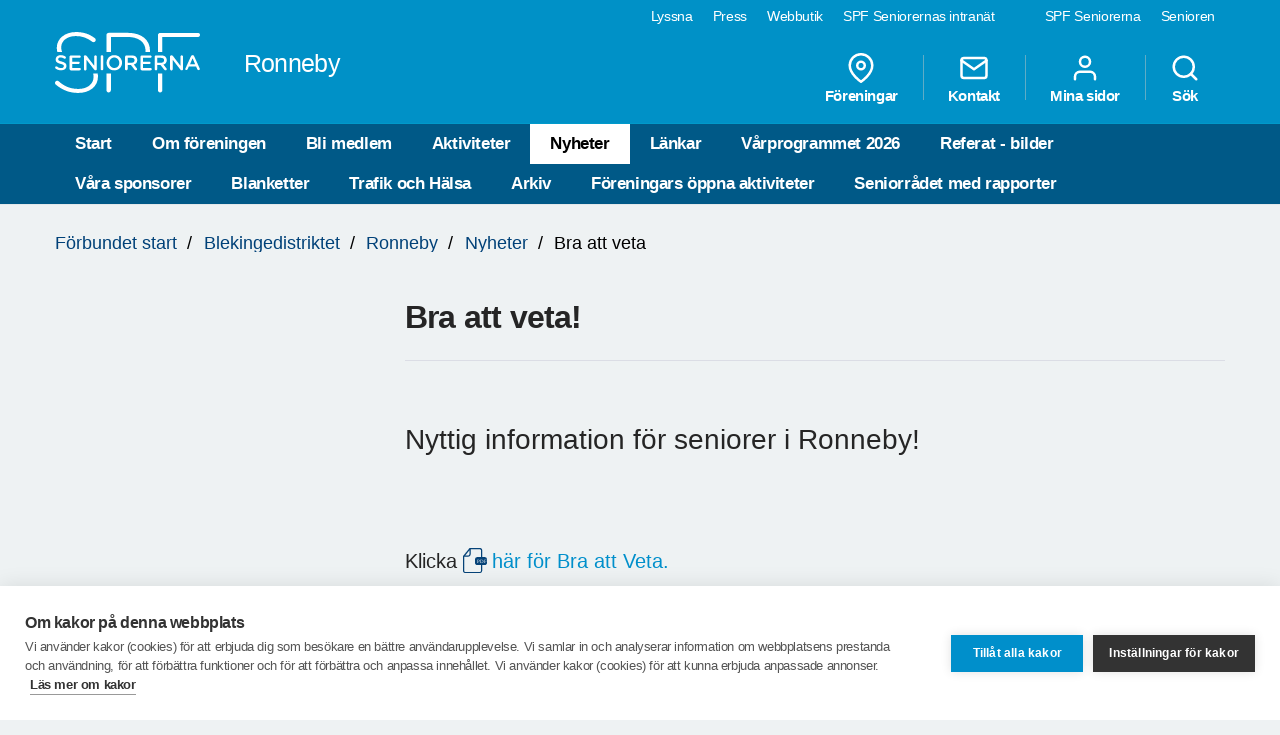

--- FILE ---
content_type: text/html; charset=utf-8
request_url: https://www.spfseniorerna.se/distrikt/blekingedistriktet/foreningslista/ronneby/nyheter/2019/augusti/bra-att-veta/
body_size: 12910
content:


<!DOCTYPE html>
<html lang="sv">
<head>
    <meta charset="utf-8">
    <meta http-equiv="Content-Type" content="text/html;charset=UTF-8">
    <meta name="description">
    <meta name="keywords">
    <meta name="viewport" content="width=device-width, initial-scale=1, user-scalable=yes">
    <link rel="manifest" href="/Static/dist/asset-manifest.json?v=mkw7n-GrwsWMC-U6FefEtdt8RYEB9Tn6p40RYPPKvdo">
    <link rel="apple-touch-icon" href="/Static/images/apple-touch-icon.png?v=fINacuIRI7MbX8T71Xgzk7BHFInoxu0aFOAoJBr3DHI">
    <title>SPF Seniorerna - Bra att veta</title>

    <link rel="stylesheet" href="/Static/dist/style.bundle.css?v=XgRckhKqfFUM6FRh5RsE7X0Y3E6FO9dFvsGFXkj1KbQ" />
    <script src="/Static/scripts/libs/modernizr.custom.77867.js?v=12pTYZbvry6LPDXGXJ3s4BPce2o48uFruSyWnGGC24E"></script>
    <script src="/Static/scripts/libs/jquery/2.1.3/jquery.min.js?v=G8Sz8jp6FXwep7fKYlPkoZv42EVNrH74ZszVaoEK9wE"></script>

    <script type="text/javascript">var _baLocale = 'se', _baMode = ' ', _rd_ignore_hidden_element = true;</script>
    <script type="text/javascript" src="https://www.browsealoud.com/plus/scripts/ba.js"></script>


    
    <meta name="twitter:card" content="summary_large_image" />
    <meta name="twitter:title" content="Bra att veta!" />
    <meta name="twitter:description" content="Nyttig information f&#xF6;r seniorer i Ronneby!" />
    <meta name="twitter:image" content="" />
    <meta name="twitter:url" content="https://www.spfseniorerna.se/distrikt/blekingedistriktet/foreningslista/ronneby/nyheter/2019/augusti/bra-att-veta/" />

    <meta property="og:title" content="Bra att veta!" />
    <meta property="og:description" content="Nyttig information f&#xF6;r seniorer i Ronneby!" />
    <meta property="og:url" content="https://www.spfseniorerna.se/distrikt/blekingedistriktet/foreningslista/ronneby/nyheter/2019/augusti/bra-att-veta/" />
    <meta property="og:image" content="" />



    <link href="https://www.spfseniorerna.se/distrikt/blekingedistriktet/foreningslista/ronneby/nyheter/2019/augusti/bra-att-veta/" rel="canonical" />
    
    
    <script>
!function(T,l,y){var S=T.location,k="script",D="instrumentationKey",C="ingestionendpoint",I="disableExceptionTracking",E="ai.device.",b="toLowerCase",w="crossOrigin",N="POST",e="appInsightsSDK",t=y.name||"appInsights";(y.name||T[e])&&(T[e]=t);var n=T[t]||function(d){var g=!1,f=!1,m={initialize:!0,queue:[],sv:"5",version:2,config:d};function v(e,t){var n={},a="Browser";return n[E+"id"]=a[b](),n[E+"type"]=a,n["ai.operation.name"]=S&&S.pathname||"_unknown_",n["ai.internal.sdkVersion"]="javascript:snippet_"+(m.sv||m.version),{time:function(){var e=new Date;function t(e){var t=""+e;return 1===t.length&&(t="0"+t),t}return e.getUTCFullYear()+"-"+t(1+e.getUTCMonth())+"-"+t(e.getUTCDate())+"T"+t(e.getUTCHours())+":"+t(e.getUTCMinutes())+":"+t(e.getUTCSeconds())+"."+((e.getUTCMilliseconds()/1e3).toFixed(3)+"").slice(2,5)+"Z"}(),iKey:e,name:"Microsoft.ApplicationInsights."+e.replace(/-/g,"")+"."+t,sampleRate:100,tags:n,data:{baseData:{ver:2}}}}var h=d.url||y.src;if(h){function a(e){var t,n,a,i,r,o,s,c,u,p,l;g=!0,m.queue=[],f||(f=!0,t=h,s=function(){var e={},t=d.connectionString;if(t)for(var n=t.split(";"),a=0;a<n.length;a++){var i=n[a].split("=");2===i.length&&(e[i[0][b]()]=i[1])}if(!e[C]){var r=e.endpointsuffix,o=r?e.location:null;e[C]="https://"+(o?o+".":"")+"dc."+(r||"services.visualstudio.com")}return e}(),c=s[D]||d[D]||"",u=s[C],p=u?u+"/v2/track":d.endpointUrl,(l=[]).push((n="SDK LOAD Failure: Failed to load Application Insights SDK script (See stack for details)",a=t,i=p,(o=(r=v(c,"Exception")).data).baseType="ExceptionData",o.baseData.exceptions=[{typeName:"SDKLoadFailed",message:n.replace(/\./g,"-"),hasFullStack:!1,stack:n+"\nSnippet failed to load ["+a+"] -- Telemetry is disabled\nHelp Link: https://go.microsoft.com/fwlink/?linkid=2128109\nHost: "+(S&&S.pathname||"_unknown_")+"\nEndpoint: "+i,parsedStack:[]}],r)),l.push(function(e,t,n,a){var i=v(c,"Message"),r=i.data;r.baseType="MessageData";var o=r.baseData;return o.message='AI (Internal): 99 message:"'+("SDK LOAD Failure: Failed to load Application Insights SDK script (See stack for details) ("+n+")").replace(/\"/g,"")+'"',o.properties={endpoint:a},i}(0,0,t,p)),function(e,t){if(JSON){var n=T.fetch;if(n&&!y.useXhr)n(t,{method:N,body:JSON.stringify(e),mode:"cors"});else if(XMLHttpRequest){var a=new XMLHttpRequest;a.open(N,t),a.setRequestHeader("Content-type","application/json"),a.send(JSON.stringify(e))}}}(l,p))}function i(e,t){f||setTimeout(function(){!t&&m.core||a()},500)}var e=function(){var n=l.createElement(k);n.src=h;var e=y[w];return!e&&""!==e||"undefined"==n[w]||(n[w]=e),n.onload=i,n.onerror=a,n.onreadystatechange=function(e,t){"loaded"!==n.readyState&&"complete"!==n.readyState||i(0,t)},n}();y.ld<0?l.getElementsByTagName("head")[0].appendChild(e):setTimeout(function(){l.getElementsByTagName(k)[0].parentNode.appendChild(e)},y.ld||0)}try{m.cookie=l.cookie}catch(p){}function t(e){for(;e.length;)!function(t){m[t]=function(){var e=arguments;g||m.queue.push(function(){m[t].apply(m,e)})}}(e.pop())}var n="track",r="TrackPage",o="TrackEvent";t([n+"Event",n+"PageView",n+"Exception",n+"Trace",n+"DependencyData",n+"Metric",n+"PageViewPerformance","start"+r,"stop"+r,"start"+o,"stop"+o,"addTelemetryInitializer","setAuthenticatedUserContext","clearAuthenticatedUserContext","flush"]),m.SeverityLevel={Verbose:0,Information:1,Warning:2,Error:3,Critical:4};var s=(d.extensionConfig||{}).ApplicationInsightsAnalytics||{};if(!0!==d[I]&&!0!==s[I]){var c="onerror";t(["_"+c]);var u=T[c];T[c]=function(e,t,n,a,i){var r=u&&u(e,t,n,a,i);return!0!==r&&m["_"+c]({message:e,url:t,lineNumber:n,columnNumber:a,error:i}),r},d.autoExceptionInstrumented=!0}return m}(y.cfg);function a(){y.onInit&&y.onInit(n)}(T[t]=n).queue&&0===n.queue.length?(n.queue.push(a),n.trackPageView({})):a()}(window,document,{src: "https://js.monitor.azure.com/scripts/b/ai.2.gbl.min.js", crossOrigin: "anonymous", cfg: {instrumentationKey: 'a36d2588-aca9-4349-b2fd-a59d290134c1', disableCookiesUsage: false }});
</script>

    <!-- Google Tag Manager -->
    <script type="text/javascript">
        (function (w, d, s, l, i) {
            w[l] = w[l] || []; w[l].push({
                'gtm.start':
                    new Date().getTime(), event: 'gtm.js'
            }); var f = d.getElementsByTagName(s)[0],
                j = d.createElement(s), dl = l != 'dataLayer' ? '&l=' + l : ''; j.async = true; j.src =
                    'https://www.googletagmanager.com/gtm.js?id=' + i + dl; f.parentNode.insertBefore(j, f);
        })(window, document, 'script', 'dataLayer', 'GTM-K2Q8QXH');
    </script>
    <!-- End Google Tag Manager -->
</head>

<body>
    

    <!-- Google Tag Manager (noscript) -->
    <noscript>
        <iframe src="https://www.googletagmanager.com/ns.html?id=GTM-K2Q8QXH"
                height="0" width="0" style="display:none;visibility:hidden"></iframe>
    </noscript>
    <!-- End Google Tag Manager (noscript) -->

    <div id="page-wrapper">
<ul id="skip">
    <li><a href="#content" tabindex="2" accesskey="2" title="Gå till innehåll">Till övergripande innehåll</a></li>
</ul>
<header id="head" class="compounds  site-head" role="banner">
    <div id="site-nav" class="site-nav-wrapper hidden-xs">
        <div class="container">
            <nav class="primary-nav" role="navigation">
                <ul role="menubar">
                        <li class="active">
                            <a href="/" role="menuitem" tabindex="4" title="SPF Seniorerna" class=active target="_blank">
                                SPF Seniorerna
                            </a>
                        </li>
                        <li class="">
                            <a href="http://www.senioren.se/" role="menuitem" tabindex="4" title="Senioren"  target="_blank">
                                Senioren
                            </a>
                        </li>
                </ul>
            </nav>
            <nav class="secondary-nav" role="navigation">
                <ul role="menubar">
                            <li>
                                <a id="bapluslogo" class="logo browsealoud" onclick="toggleBar();" href="javascript:void(0);" role="menuitem" tabindex="3" title="Lyssna" target="_blank">
                                    Lyssna
                                </a>
                            </li>
                            <li>
                                <a href="https://via.tt.se/pressrum/spf-seniorerna?publisherId=3236146" role="menuitem" tabindex="3" title="Press" target="_blank">
                                    Press
                                </a>
                            </li>
                            <li>
                                <a href="https://www.jsonshop.se/spfseniorerna" role="menuitem" tabindex="3" title="Webbutik" target="_blank">
                                    Webbutik
                                </a>
                            </li>
                            <li>
                                <a href="https://spf.foreningssupport.se/" role="menuitem" tabindex="3" title="SPF Seniorernas intran&#xE4;t" target="_blank">
                                    SPF Seniorernas intran&#xE4;t
                                </a>
                            </li>
                </ul>

            </nav>
        </div>
    </div>
<div class="container">
    <a href="https://www.spfseniorerna.se/distrikt/blekingedistriktet/foreningslista/ronneby/" class="site-logo pull-left" rel="home" accesskey="1" title="SPF Seniorerna">
        <img src="/Static/images/spf_logo_white.svg" data-fallback="/Static/images/spf_logo_white.png" alt="spf.se" />
        <h1 class="">
            Ronneby
        </h1>
    </a>
    <nav id="global-navigation" class="global-nav pull-right" role="navigation">
        <ul role="menubar">
                        <li class="hidden-sm">
                            <a href="/distrikt/blekingedistriktet/foreningslista/ronneby/foreningar/" role="menuitem" class="header__icons" title="F&#xF6;reningar">
                                    
                                    <span>
<svg class="feather">
    <use xlink:href="/Static/gfx/svg/feather-sprite.svg#map-pin" href="/Static/gfx/svg/feather-sprite.svg#map-pin"/>
</svg></span>
                                F&#xF6;reningar
                            </a>
                        </li>
                        <li class="hidden-sm">
                            <a href="/distrikt/blekingedistriktet/foreningslista/ronneby/om-foreningen/kontakta-oss/" role="menuitem" class="header__icons" title="Kontakt">
                                    
                                    <span>
<svg class="feather">
    <use xlink:href="/Static/gfx/svg/feather-sprite.svg#mail" href="/Static/gfx/svg/feather-sprite.svg#mail"/>
</svg></span>
                                Kontakt
                            </a>
                        </li>
                        <li class="hidden-sm hidden-xs">

                                <a href="/inloggningssida/" class="header__icons" role="menuitem" title="Mina sidor">
                                    <span class="inverted">
<svg class="feather">
    <use xlink:href="/Static/gfx/svg/feather-sprite.svg#user" href="/Static/gfx/svg/feather-sprite.svg#user"/>
</svg></span>
                                    Mina sidor
                                </a>

                        </li>
                        <li class="search-trigger show">
                            <a href="/distrikt/blekingedistriktet/foreningslista/ronneby/sok/" role="menuitem" class="header__icons" title="S&#xF6;k">
                                    
                                    <span>
<svg class="feather">
    <use xlink:href="/Static/gfx/svg/feather-sprite.svg#search" href="/Static/gfx/svg/feather-sprite.svg#search"/>
</svg></span>
                                S&#xF6;k
                            </a>
                        </li>
            <li class="visible-sm visible-xs main-nav-trigger">
                <a href="#" class="header__icons" role="menuitem" title="Meny">
                    <span>
<svg class="feather">
    <use xlink:href="/Static/gfx/svg/feather-sprite.svg#menu" href="/Static/gfx/svg/feather-sprite.svg#menu"/>
</svg></span>
                    Meny
                </a>
            </li>
        </ul>
    </nav>
</div>
    <nav id="main-navigation" class="main-nav hidden-xs hidden-sm" role="navigation">
        <div class="container">
            <ul role="menubar">
                <li class=><a class="" href="/distrikt/blekingedistriktet/foreningslista/ronneby/">Start</a></li>
                <li class=>
                                    <a class="" href="/distrikt/blekingedistriktet/foreningslista/ronneby/om-foreningen/">Om f&#xF6;reningen</a>
                                </li><li class=>
                                    <a class="" href="/distrikt/blekingedistriktet/foreningslista/ronneby/bli-medlem/">Bli medlem</a>
                                </li><li class=>
                                    <a class="" href="/distrikt/blekingedistriktet/foreningslista/ronneby/aktiviteter/">Aktiviteter</a>
                                </li><li class=active>
                                    <a class="active" href="/distrikt/blekingedistriktet/foreningslista/ronneby/nyheter/">Nyheter</a>
                                </li><li class=>
                                    <a class="" href="/distrikt/blekingedistriktet/foreningslista/ronneby/lankar2/">L&#xE4;nkar</a>
                                </li><li class=>
                                    <a class="" href="/distrikt/blekingedistriktet/foreningslista/ronneby/Varprogram-2025/">V&#xE5;rprogrammet 2026</a>
                                </li><li class=>
                                    <a class="" href="/distrikt/blekingedistriktet/foreningslista/ronneby/referat---bilder/">Referat - bilder</a>
                                </li><li class=>
                                    <a class="" href="/distrikt/blekingedistriktet/foreningslista/ronneby/Sponsorer/">V&#xE5;ra sponsorer</a>
                                </li><li class=>
                                    <a class="" href="/distrikt/blekingedistriktet/foreningslista/ronneby/blanketter/">Blanketter</a>
                                </li><li class=>
                                    <a class="" href="/distrikt/blekingedistriktet/foreningslista/ronneby/trafik-och-halsa/">Trafik och H&#xE4;lsa</a>
                                </li><li class=>
                                    <a class="" href="/distrikt/blekingedistriktet/foreningslista/ronneby/arkiv/">Arkiv</a>
                                </li><li class=>
                                    <a class="" href="/distrikt/blekingedistriktet/foreningslista/ronneby/foreningars-oppna-aktivieter/">F&#xF6;reningars &#xF6;ppna aktiviteter</a>
                                </li><li class=>
                                    <a class="" href="/distrikt/blekingedistriktet/foreningslista/ronneby/seniorradet-rapporter/">Seniorr&#xE5;det med rapporter</a>
                                </li>

            </ul>
        </div>
    </nav>
    <nav id="main-navigation-mobile" class="main-nav-mobile" role="navigation">
        <div class="container">
            <ul role="menubar">
                <li class=>
                    <a class="" href="/distrikt/blekingedistriktet/foreningslista/ronneby/">Start</a>
                </li>
                    <li class=" ">
                                <a href="https://www.spfseniorerna.se/distrikt/blekingedistriktet/foreningslista/ronneby/om-foreningen/" role="menuitem">
                                    Om f&#xF6;reningen
                                    <span class="dropdown-trigger"></span>
                                </a>
                                
        <ul class="">
                <li class="  ">
                    <a href="https://www.spfseniorerna.se/distrikt/blekingedistriktet/foreningslista/ronneby/om-foreningen/stadgar/" role="menuitem">
                        Stadgar
                    </a>

                    

                </li>
                <li class="sub-nav__menuitem--has-children   ">
                    <a href="https://www.spfseniorerna.se/distrikt/blekingedistriktet/foreningslista/ronneby/om-foreningen/kontakta-oss/" role="menuitem">
                        Kontakta oss
                            <span class="dropdown-trigger"></span>
                    </a>

                    
        <ul class="">
                <li class="  ">
                    <a href="https://www.spfseniorerna.se/distrikt/blekingedistriktet/foreningslista/ronneby/om-foreningen/kontakta-oss/styrelsen2/" role="menuitem">
                        Styrelsen gruppbild
                    </a>

                    

                </li>
                <li class="  ">
                    <a href="https://www.spfseniorerna.se/distrikt/blekingedistriktet/foreningslista/ronneby/om-foreningen/kontakta-oss/styrelse-med-bild/" role="menuitem">
                        Styrelse 2025 med bild
                    </a>

                    

                </li>
                <li class="  ">
                    <a href="https://www.spfseniorerna.se/distrikt/blekingedistriktet/foreningslista/ronneby/om-foreningen/kontakta-oss/funktionarer/" role="menuitem">
                        Funktion&#xE4;rer
                    </a>

                    

                </li>
                <li class="  ">
                    <a href="https://www.spfseniorerna.se/distrikt/blekingedistriktet/foreningslista/ronneby/om-foreningen/kontakta-oss/styrelsen/" role="menuitem">
                        Styrelsen
                    </a>

                    

                </li>
        </ul>

                </li>
                <li class="  ">
                    <a href="https://www.spfseniorerna.se/distrikt/blekingedistriktet/foreningslista/ronneby/om-foreningen/alkohol---och-drogpolicy/" role="menuitem">
                        Alkohol - och drogpolicy
                    </a>

                    

                </li>
                <li class="  ">
                    <a href="https://www.spfseniorerna.se/distrikt/blekingedistriktet/foreningslista/ronneby/om-foreningen/bra-att-veta/" role="menuitem">
                        Bra att veta!
                    </a>

                    

                </li>
        </ul>

                            </li>
                    <li class=" ">
                                <a href="https://www.spfseniorerna.se/distrikt/blekingedistriktet/foreningslista/ronneby/bli-medlem/" role="menuitem">
                                    Bli medlem
                                    <span class="dropdown-trigger"></span>
                                </a>
                                
        <ul class="">
                <li class="  ">
                    <a href="https://www.spfseniorerna.se/distrikt/blekingedistriktet/foreningslista/ronneby/bli-medlem/spf-appen/" role="menuitem">
                        SPF-Appen
                    </a>

                    

                </li>
                <li class="  ">
                    <a href="https://www.spfseniorerna.se/distrikt/blekingedistriktet/foreningslista/ronneby/bli-medlem/ga-med-i-spf/" role="menuitem">
                        G&#xE5; med i SPF!
                    </a>

                    

                </li>
                <li class="  ">
                    <a href="https://www.spfseniorerna.se/distrikt/blekingedistriktet/foreningslista/ronneby/bli-medlem/personuppgiftspolicy/" role="menuitem">
                        Personuppgiftspolicy
                    </a>

                    

                </li>
                <li class="  ">
                    <a href="https://www.spfseniorerna.se/distrikt/blekingedistriktet/foreningslista/ronneby/bli-medlem/formaner/" role="menuitem">
                        F&#xF6;rm&#xE5;ner
                    </a>

                    

                </li>
        </ul>

                            </li>
                    <li class=" ">
                                <a href="https://www.spfseniorerna.se/distrikt/blekingedistriktet/foreningslista/ronneby/aktiviteter/" role="menuitem">
                                    Aktiviteter
                                    <span class="dropdown-trigger"></span>
                                </a>
                                
        <ul class="">
                <li class="  ">
                    <a href="https://www.spfseniorerna.se/distrikt/blekingedistriktet/foreningslista/ronneby/aktiviteter/arsstamma/" role="menuitem">
                        &#xC5;rsst&#xE4;mma
                    </a>

                    

                </li>
                <li class="  ">
                    <a href="https://www.spfseniorerna.se/distrikt/blekingedistriktet/foreningslista/ronneby/aktiviteter/seniordagen/" role="menuitem">
                        Seniordagen
                    </a>

                    

                </li>
                <li class="  ">
                    <a href="https://www.spfseniorerna.se/distrikt/blekingedistriktet/foreningslista/ronneby/aktiviteter/bridge/" role="menuitem">
                        Bridge
                    </a>

                    

                </li>
                <li class="sub-nav__menuitem--has-children   ">
                    <a href="https://www.spfseniorerna.se/distrikt/blekingedistriktet/foreningslista/ronneby/aktiviteter/boule/" role="menuitem">
                        Boule
                            <span class="dropdown-trigger"></span>
                    </a>

                    
        <ul class="">
                <li class="  ">
                    <a href="https://www.spfseniorerna.se/distrikt/blekingedistriktet/foreningslista/ronneby/aktiviteter/boule/distriktsmasterskap-2021/" role="menuitem">
                        Distriktsm&#xE4;sterskap 2021
                    </a>

                    

                </li>
        </ul>

                </li>
                <li class="  ">
                    <a href="https://www.spfseniorerna.se/distrikt/blekingedistriktet/foreningslista/ronneby/aktiviteter/vara-sponsorers-aktiviteter/" role="menuitem">
                        V&#xE5;ra sponsorers aktiviteter
                    </a>

                    

                </li>
                <li class="  ">
                    <a href="https://www.spfseniorerna.se/distrikt/blekingedistriktet/foreningslista/ronneby/aktiviteter/seniorbio/" role="menuitem">
                        Bio
                    </a>

                    

                </li>
                <li class="  ">
                    <a href="https://www.spfseniorerna.se/distrikt/blekingedistriktet/foreningslista/ronneby/aktiviteter/utbildning/" role="menuitem">
                        Utbildning
                    </a>

                    

                </li>
                <li class="  ">
                    <a href="https://www.spfseniorerna.se/distrikt/blekingedistriktet/foreningslista/ronneby/aktiviteter/kalender/" role="menuitem">
                        Kalender
                    </a>

                    

                </li>
        </ul>

                            </li>
                    <li class=" opened">
                                <a href="https://www.spfseniorerna.se/distrikt/blekingedistriktet/foreningslista/ronneby/nyheter/" role="menuitem">
                                    Nyheter
                                    <span class=""></span>
                                </a>
                                

                            </li>
                    <li class=" ">
                                <a href="https://www.spfseniorerna.se/distrikt/blekingedistriktet/foreningslista/ronneby/lankar2/" role="menuitem">
                                    L&#xE4;nkar
                                    <span class=""></span>
                                </a>
                                

                            </li>
                    <li class=" ">
                                <a href="https://www.spfseniorerna.se/distrikt/blekingedistriktet/foreningslista/ronneby/Varprogram-2025/" role="menuitem">
                                    V&#xE5;rprogrammet 2026
                                    <span class=""></span>
                                </a>
                                

                            </li>
                    <li class=" ">
                                <a href="https://www.spfseniorerna.se/distrikt/blekingedistriktet/foreningslista/ronneby/referat---bilder/" role="menuitem">
                                    Referat - bilder
                                    <span class="dropdown-trigger"></span>
                                </a>
                                
        <ul class="">
                <li class="sub-nav__menuitem--has-children   ">
                    <a href="https://www.spfseniorerna.se/distrikt/blekingedistriktet/foreningslista/ronneby/referat---bilder/referat-och-bilder-2025/" role="menuitem">
                        Referat och bilder 2025
                            <span class="dropdown-trigger"></span>
                    </a>

                    
        <ul class="">
                <li class="  ">
                    <a href="https://www.spfseniorerna.se/distrikt/blekingedistriktet/foreningslista/ronneby/referat---bilder/referat-och-bilder-2025/dec.-julbord" role="menuitem">
                        Dec. Julbord
                    </a>

                    

                </li>
                <li class="  ">
                    <a href="https://www.spfseniorerna.se/distrikt/blekingedistriktet/foreningslista/ronneby/referat---bilder/referat-och-bilder-2025/november-manadsmote/" role="menuitem">
                        November m&#xE5;nadsm&#xF6;te
                    </a>

                    

                </li>
                <li class="  ">
                    <a href="https://www.spfseniorerna.se/distrikt/blekingedistriktet/foreningslista/ronneby/referat---bilder/referat-och-bilder-2025/water-jet/" role="menuitem">
                        Water Jet
                    </a>

                    

                </li>
                <li class="  ">
                    <a href="https://www.spfseniorerna.se/distrikt/blekingedistriktet/foreningslista/ronneby/referat---bilder/referat-och-bilder-2025/gribshunden/" role="menuitem">
                        Gribshunden
                    </a>

                    

                </li>
                <li class="  ">
                    <a href="https://www.spfseniorerna.se/distrikt/blekingedistriktet/foreningslista/ronneby/referat---bilder/referat-och-bilder-2025/modekvall/" role="menuitem">
                        Modekv&#xE4;ll
                    </a>

                    

                </li>
                <li class="  ">
                    <a href="https://www.spfseniorerna.se/distrikt/blekingedistriktet/foreningslista/ronneby/referat---bilder/referat-och-bilder-2025/klaipedaresan/" role="menuitem">
                        Klaipedaresan
                    </a>

                    

                </li>
                <li class="  ">
                    <a href="https://www.spfseniorerna.se/distrikt/blekingedistriktet/foreningslista/ronneby/referat---bilder/referat-och-bilder-2025/september-manadsmote/" role="menuitem">
                        September m&#xE5;nadsm&#xF6;te
                    </a>

                    

                </li>
                <li class="  ">
                    <a href="https://www.spfseniorerna.se/distrikt/blekingedistriktet/foreningslista/ronneby/referat---bilder/referat-och-bilder-2025/hemlig-resa/" role="menuitem">
                        Hemlig resa
                    </a>

                    

                </li>
                <li class="  ">
                    <a href="https://www.spfseniorerna.se/distrikt/blekingedistriktet/foreningslista/ronneby/referat---bilder/referat-och-bilder-2025/ai-med-goran-stafsen/" role="menuitem">
                        AI med G&#xF6;ran Stafs&#xE9;n
                    </a>

                    

                </li>
                <li class="  ">
                    <a href="https://www.spfseniorerna.se/distrikt/blekingedistriktet/foreningslista/ronneby/referat---bilder/referat-och-bilder-2025/leif-dahl2/" role="menuitem">
                        Leif Dahl
                    </a>

                    

                </li>
                <li class="  ">
                    <a href="https://www.spfseniorerna.se/distrikt/blekingedistriktet/foreningslista/ronneby/referat---bilder/referat-och-bilder-2025/grill-i-tradgarden/" role="menuitem">
                        Grill i tr&#xE4;dg&#xE5;rden
                    </a>

                    

                </li>
                <li class="  ">
                    <a href="https://www.spfseniorerna.se/distrikt/blekingedistriktet/foreningslista/ronneby/referat---bilder/referat-och-bilder-2025/schwerin/" role="menuitem">
                        Schwerin
                    </a>

                    

                </li>
                <li class="  ">
                    <a href="https://www.spfseniorerna.se/distrikt/blekingedistriktet/foreningslista/ronneby/referat---bilder/referat-och-bilder-2025/april-manadsmote/" role="menuitem">
                        April m&#xE5;nadsm&#xF6;te
                    </a>

                    

                </li>
                <li class="  ">
                    <a href="https://www.spfseniorerna.se/distrikt/blekingedistriktet/foreningslista/ronneby/referat---bilder/referat-och-bilder-2025/kanalfard-i-rosa-huset-3-april/" role="menuitem">
                        Kanalf&#xE4;rd i Rosa huset 3 april
                    </a>

                    

                </li>
                <li class="  ">
                    <a href="https://www.spfseniorerna.se/distrikt/blekingedistriktet/foreningslista/ronneby/referat---bilder/referat-och-bilder-2025/seniorshopen/" role="menuitem">
                        Seniorshopen
                    </a>

                    

                </li>
                <li class="  ">
                    <a href="https://www.spfseniorerna.se/distrikt/blekingedistriktet/foreningslista/ronneby/referat---bilder/referat-och-bilder-2025/profilen-olle-bjorngreen-2025-03-20/" role="menuitem">
                        Profilen Olle Bj&#xF6;rngreen 2025-03-20
                    </a>

                    

                </li>
                <li class="  ">
                    <a href="https://www.spfseniorerna.se/distrikt/blekingedistriktet/foreningslista/ronneby/referat---bilder/referat-och-bilder-2025/foredrag-demens/" role="menuitem">
                        F&#xF6;redrag Demens
                    </a>

                    

                </li>
                <li class="  ">
                    <a href="https://www.spfseniorerna.se/distrikt/blekingedistriktet/foreningslista/ronneby/referat---bilder/referat-och-bilder-2025/cafemote-ukraina/" role="menuitem">
                        Caf&#xE9;m&#xF6;te Ukraina
                    </a>

                    

                </li>
                <li class="  ">
                    <a href="https://www.spfseniorerna.se/distrikt/blekingedistriktet/foreningslista/ronneby/referat---bilder/referat-och-bilder-2025/test-bilder/" role="menuitem">
                        Test bilder
                    </a>

                    

                </li>
                <li class="  ">
                    <a href="https://www.spfseniorerna.se/distrikt/blekingedistriktet/foreningslista/ronneby/referat---bilder/referat-och-bilder-2025/ekenbergs/" role="menuitem">
                        Ekenbergs
                    </a>

                    

                </li>
                <li class="  ">
                    <a href="https://www.spfseniorerna.se/distrikt/blekingedistriktet/foreningslista/ronneby/referat---bilder/referat-och-bilder-2025/leif-dahl/" role="menuitem">
                        Leif Dahl
                    </a>

                    

                </li>
                <li class="  ">
                    <a href="https://www.spfseniorerna.se/distrikt/blekingedistriktet/foreningslista/ronneby/referat---bilder/referat-och-bilder-2025/manadsmote/" role="menuitem">
                        M&#xE5;nadsm&#xF6;te
                    </a>

                    

                </li>
                <li class="  ">
                    <a href="https://www.spfseniorerna.se/distrikt/blekingedistriktet/foreningslista/ronneby/referat---bilder/referat-och-bilder-2025/risgrynsgrot-16-januari/" role="menuitem">
                        Risgrynsgr&#xF6;t 16 januari
                    </a>

                    

                </li>
        </ul>

                </li>
                <li class="sub-nav__menuitem--has-children   ">
                    <a href="https://www.spfseniorerna.se/distrikt/blekingedistriktet/foreningslista/ronneby/referat---bilder/2024/" role="menuitem">
                        Referat och bilder 2024
                            <span class="dropdown-trigger"></span>
                    </a>

                    
        <ul class="">
                <li class="  ">
                    <a href="https://www.spfseniorerna.se/distrikt/blekingedistriktet/foreningslista/ronneby/referat---bilder/2024/jultallrik/" role="menuitem">
                        Jultallrik
                    </a>

                    

                </li>
                <li class="  ">
                    <a href="https://www.spfseniorerna.se/distrikt/blekingedistriktet/foreningslista/ronneby/referat---bilder/2024/vinprov-3-dec/" role="menuitem">
                        Vinprov 3 dec
                    </a>

                    

                </li>
                <li class="  ">
                    <a href="https://www.spfseniorerna.se/distrikt/blekingedistriktet/foreningslista/ronneby/referat---bilder/2024/bio-14-nov/" role="menuitem">
                        Bio 14 nov
                    </a>

                    

                </li>
                <li class="  ">
                    <a href="https://www.spfseniorerna.se/distrikt/blekingedistriktet/foreningslista/ronneby/referat---bilder/2024/pubafton-24-oktober/" role="menuitem">
                        Pubafton 24 oktober
                    </a>

                    

                </li>
                <li class="  ">
                    <a href="https://www.spfseniorerna.se/distrikt/blekingedistriktet/foreningslista/ronneby/referat---bilder/2024/seniordagen-17-oktober/" role="menuitem">
                        Seniordagen 17 oktober
                    </a>

                    

                </li>
                <li class="  ">
                    <a href="https://www.spfseniorerna.se/distrikt/blekingedistriktet/foreningslista/ronneby/referat---bilder/2024/information-rattigheter-och-tips-mot-bedragerier/" role="menuitem">
                        Information r&#xE4;ttigheter och tips mot bedr&#xE4;gerier
                    </a>

                    

                </li>
                <li class="  ">
                    <a href="https://www.spfseniorerna.se/distrikt/blekingedistriktet/foreningslista/ronneby/referat---bilder/2024/inte-bara-flyget/" role="menuitem">
                        Inte bara flyget
                    </a>

                    

                </li>
                <li class="  ">
                    <a href="https://www.spfseniorerna.se/distrikt/blekingedistriktet/foreningslista/ronneby/referat---bilder/2024/modekvall/" role="menuitem">
                        Modekv&#xE4;ll
                    </a>

                    

                </li>
                <li class="  ">
                    <a href="https://www.spfseniorerna.se/distrikt/blekingedistriktet/foreningslista/ronneby/referat---bilder/2024/vovloresan-nr-2/" role="menuitem">
                        Vovloresan nr 2
                    </a>

                    

                </li>
                <li class="  ">
                    <a href="https://www.spfseniorerna.se/distrikt/blekingedistriktet/foreningslista/ronneby/referat---bilder/2024/manadsmote-september/" role="menuitem">
                        M&#xE5;nadsm&#xF6;te september
                    </a>

                    

                </li>
                <li class="  ">
                    <a href="https://www.spfseniorerna.se/distrikt/blekingedistriktet/foreningslista/ronneby/referat---bilder/2024/mitt-afrika/" role="menuitem">
                        Mitt Afrika
                    </a>

                    

                </li>
                <li class="  ">
                    <a href="https://www.spfseniorerna.se/distrikt/blekingedistriktet/foreningslista/ronneby/referat---bilder/2024/jubilarer/" role="menuitem">
                        Jubilarer
                    </a>

                    

                </li>
                <li class="  ">
                    <a href="https://www.spfseniorerna.se/distrikt/blekingedistriktet/foreningslista/ronneby/referat---bilder/2024/oresund/" role="menuitem">
                        &#xD6;resund
                    </a>

                    

                </li>
                <li class="  ">
                    <a href="https://www.spfseniorerna.se/distrikt/blekingedistriktet/foreningslista/ronneby/referat---bilder/2024/halsoveckan/" role="menuitem">
                        H&#xE4;lsoveckan
                    </a>

                    

                </li>
                <li class="  ">
                    <a href="https://www.spfseniorerna.se/distrikt/blekingedistriktet/foreningslista/ronneby/referat---bilder/2024/manadsmote-maj/" role="menuitem">
                        M&#xE5;nadsm&#xF6;te maj
                    </a>

                    

                </li>
                <li class="  ">
                    <a href="https://www.spfseniorerna.se/distrikt/blekingedistriktet/foreningslista/ronneby/referat---bilder/2024/lubeckresan/" role="menuitem">
                        Lubeckresan
                    </a>

                    

                </li>
                <li class="  ">
                    <a href="https://www.spfseniorerna.se/distrikt/blekingedistriktet/foreningslista/ronneby/referat---bilder/2024/volvoresan/" role="menuitem">
                        Volvoresan
                    </a>

                    

                </li>
                <li class="  ">
                    <a href="https://www.spfseniorerna.se/distrikt/blekingedistriktet/foreningslista/ronneby/referat---bilder/2024/fragesport/" role="menuitem">
                        Fr&#xE5;gesport
                    </a>

                    

                </li>
                <li class="  ">
                    <a href="https://www.spfseniorerna.se/distrikt/blekingedistriktet/foreningslista/ronneby/referat---bilder/2024/manadsmote-april/" role="menuitem">
                        M&#xE5;nadsm&#xF6;te april
                    </a>

                    

                </li>
                <li class="  ">
                    <a href="https://www.spfseniorerna.se/distrikt/blekingedistriktet/foreningslista/ronneby/referat---bilder/2024/resa-till-korro/" role="menuitem">
                        Resa till Korr&#xF6;
                    </a>

                    

                </li>
                <li class="  ">
                    <a href="https://www.spfseniorerna.se/distrikt/blekingedistriktet/foreningslista/ronneby/referat---bilder/2024/film/" role="menuitem">
                        Film
                    </a>

                    

                </li>
                <li class="  ">
                    <a href="https://www.spfseniorerna.se/distrikt/blekingedistriktet/foreningslista/ronneby/referat---bilder/2024/pubafton/" role="menuitem">
                        Pubafton
                    </a>

                    

                </li>
                <li class="  ">
                    <a href="https://www.spfseniorerna.se/distrikt/blekingedistriktet/foreningslista/ronneby/referat---bilder/2024/evert-taube/" role="menuitem">
                        Evert Taube
                    </a>

                    

                </li>
                <li class="  ">
                    <a href="https://www.spfseniorerna.se/distrikt/blekingedistriktet/foreningslista/ronneby/referat---bilder/2024/livskvalitet-29-februari/" role="menuitem">
                        Livskvalitet 29 februari
                    </a>

                    

                </li>
                <li class="  ">
                    <a href="https://www.spfseniorerna.se/distrikt/blekingedistriktet/foreningslista/ronneby/referat---bilder/2024/lars-olsson-berattar-om-normandie/" role="menuitem">
                        Lars Olsson ber&#xE4;ttar om Normandie
                    </a>

                    

                </li>
                <li class="  ">
                    <a href="https://www.spfseniorerna.se/distrikt/blekingedistriktet/foreningslista/ronneby/referat---bilder/2024/arsmotet/" role="menuitem">
                        &#xC5;rsm&#xF6;tet
                    </a>

                    

                </li>
                <li class="  ">
                    <a href="https://www.spfseniorerna.se/distrikt/blekingedistriktet/foreningslista/ronneby/referat---bilder/2024/arovsresan/" role="menuitem">
                        Arl&#xF6;vsresan
                    </a>

                    

                </li>
                <li class="  ">
                    <a href="https://www.spfseniorerna.se/distrikt/blekingedistriktet/foreningslista/ronneby/referat---bilder/2024/halsoframjande/" role="menuitem">
                        H&#xE4;lsofr&#xE4;mjande
                    </a>

                    

                </li>
                <li class="  ">
                    <a href="https://www.spfseniorerna.se/distrikt/blekingedistriktet/foreningslista/ronneby/referat---bilder/2024/tommy-nilsson-berattar-ep-2/" role="menuitem">
                        Tommy Nilsson ber&#xE4;ttar ep 2
                    </a>

                    

                </li>
                <li class="  ">
                    <a href="https://www.spfseniorerna.se/distrikt/blekingedistriktet/foreningslista/ronneby/referat---bilder/2024/januari-manadsmote/" role="menuitem">
                        Januari M&#xE5;nadsm&#xF6;te
                    </a>

                    

                </li>
                <li class="  ">
                    <a href="https://www.spfseniorerna.se/distrikt/blekingedistriktet/foreningslista/ronneby/referat---bilder/2024/grot-och-skinkmacka/" role="menuitem">
                        Gr&#xF6;t och Skinkmacka
                    </a>

                    

                </li>
        </ul>

                </li>
                <li class="sub-nav__menuitem--has-children   ">
                    <a href="https://www.spfseniorerna.se/distrikt/blekingedistriktet/foreningslista/ronneby/referat---bilder/referat-och-bilder-2023/" role="menuitem">
                        Referat och bilder 2023
                            <span class="dropdown-trigger"></span>
                    </a>

                    
        <ul class="">
                <li class="  ">
                    <a href="https://www.spfseniorerna.se/distrikt/blekingedistriktet/foreningslista/ronneby/referat---bilder/referat-och-bilder-2023/jultallrik/" role="menuitem">
                        Jultallrik
                    </a>

                    

                </li>
                <li class="  ">
                    <a href="https://www.spfseniorerna.se/distrikt/blekingedistriktet/foreningslista/ronneby/referat---bilder/referat-och-bilder-2023/gloggprovning/" role="menuitem">
                        Gl&#xF6;ggprovning
                    </a>

                    

                </li>
                <li class="  ">
                    <a href="https://www.spfseniorerna.se/distrikt/blekingedistriktet/foreningslista/ronneby/referat---bilder/referat-och-bilder-2023/spf-koren/" role="menuitem">
                        SPF-K&#xF6;ren
                    </a>

                    

                </li>
                <li class="  ">
                    <a href="https://www.spfseniorerna.se/distrikt/blekingedistriktet/foreningslista/ronneby/referat---bilder/referat-och-bilder-2023/manadsmote-november/" role="menuitem">
                        M&#xE5;nadsm&#xF6;te november
                    </a>

                    

                </li>
                <li class="  ">
                    <a href="https://www.spfseniorerna.se/distrikt/blekingedistriktet/foreningslista/ronneby/referat---bilder/referat-och-bilder-2023/pubafton-hosten-2023/" role="menuitem">
                        Pubafton h&#xF6;sten 2023
                    </a>

                    

                </li>
                <li class="  ">
                    <a href="https://www.spfseniorerna.se/distrikt/blekingedistriktet/foreningslista/ronneby/referat---bilder/referat-och-bilder-2023/vinprovning/" role="menuitem">
                        Vinprovning
                    </a>

                    

                </li>
                <li class="  ">
                    <a href="https://www.spfseniorerna.se/distrikt/blekingedistriktet/foreningslista/ronneby/referat---bilder/referat-och-bilder-2023/malmo-nojesteater-28-okt/" role="menuitem">
                        Malm&#xF6; N&#xF6;jesteater 28 okt
                    </a>

                    

                </li>
                <li class="  ">
                    <a href="https://www.spfseniorerna.se/distrikt/blekingedistriktet/foreningslista/ronneby/referat---bilder/referat-och-bilder-2023/ronneby/" role="menuitem">
                        Ronneby f&#xF6;rr och nu 23-10-26
                    </a>

                    

                </li>
                <li class="  ">
                    <a href="https://www.spfseniorerna.se/distrikt/blekingedistriktet/foreningslista/ronneby/referat---bilder/referat-och-bilder-2023/seniordagen/" role="menuitem">
                        Seniordagen
                    </a>

                    

                </li>
                <li class="  ">
                    <a href="https://www.spfseniorerna.se/distrikt/blekingedistriktet/foreningslista/ronneby/referat---bilder/referat-och-bilder-2023/modevisning/" role="menuitem">
                        Modevisning
                    </a>

                    

                </li>
                <li class="  ">
                    <a href="https://www.spfseniorerna.se/distrikt/blekingedistriktet/foreningslista/ronneby/referat---bilder/referat-och-bilder-2023/raddningstjansten/" role="menuitem">
                        R&#xE4;ddningstj&#xE4;nsten
                    </a>

                    

                </li>
                <li class="  ">
                    <a href="https://www.spfseniorerna.se/distrikt/blekingedistriktet/foreningslista/ronneby/referat---bilder/referat-och-bilder-2023/manadsmote-sept/" role="menuitem">
                        m&#xE5;nadsm&#xF6;te sept
                    </a>

                    

                </li>
                <li class="  ">
                    <a href="https://www.spfseniorerna.se/distrikt/blekingedistriktet/foreningslista/ronneby/referat---bilder/referat-och-bilder-2023/lunch-for-funktionarer/" role="menuitem">
                        Lunch f&#xF6;r funktion&#xE4;rer
                    </a>

                    

                </li>
                <li class="  ">
                    <a href="https://www.spfseniorerna.se/distrikt/blekingedistriktet/foreningslista/ronneby/referat---bilder/referat-och-bilder-2023/jubilarer/" role="menuitem">
                        Jubilarer
                    </a>

                    

                </li>
                <li class="  ">
                    <a href="https://www.spfseniorerna.se/distrikt/blekingedistriktet/foreningslista/ronneby/referat---bilder/referat-och-bilder-2023/korvgrill/" role="menuitem">
                        Korvgrill
                    </a>

                    

                </li>
                <li class="  ">
                    <a href="https://www.spfseniorerna.se/distrikt/blekingedistriktet/foreningslista/ronneby/referat---bilder/referat-och-bilder-2023/bjorketorps-gard/" role="menuitem">
                        Bj&#xF6;rketorps g&#xE5;rd
                    </a>

                    

                </li>
                <li class="  ">
                    <a href="https://www.spfseniorerna.se/distrikt/blekingedistriktet/foreningslista/ronneby/referat---bilder/referat-och-bilder-2023/ny-sidavafflor-i-tradgarden/" role="menuitem">
                        V&#xE5;fflor i tr&#xE4;dg&#xE5;rden
                    </a>

                    

                </li>
                <li class="  ">
                    <a href="https://www.spfseniorerna.se/distrikt/blekingedistriktet/foreningslista/ronneby/referat---bilder/referat-och-bilder-2023/bedragerier/" role="menuitem">
                        Bedr&#xE4;gerier
                    </a>

                    

                </li>
                <li class="  ">
                    <a href="https://www.spfseniorerna.se/distrikt/blekingedistriktet/foreningslista/ronneby/referat---bilder/referat-och-bilder-2023/pubafton/" role="menuitem">
                        Pubafton
                    </a>

                    

                </li>
                <li class="  ">
                    <a href="https://www.spfseniorerna.se/distrikt/blekingedistriktet/foreningslista/ronneby/referat---bilder/referat-och-bilder-2023/fragesport/" role="menuitem">
                        Fr&#xE5;gesport
                    </a>

                    

                </li>
                <li class="  ">
                    <a href="https://www.spfseniorerna.se/distrikt/blekingedistriktet/foreningslista/ronneby/referat---bilder/referat-och-bilder-2023/gunilla-bengtsson-berattar/" role="menuitem">
                        Gunilla Bengtsson ber&#xE4;ttar
                    </a>

                    

                </li>
                <li class="  ">
                    <a href="https://www.spfseniorerna.se/distrikt/blekingedistriktet/foreningslista/ronneby/referat---bilder/referat-och-bilder-2023/tommy-nilsson-visar-bilder/" role="menuitem">
                        Tommy Nilsson visar bilder
                    </a>

                    

                </li>
                <li class="  ">
                    <a href="https://www.spfseniorerna.se/distrikt/blekingedistriktet/foreningslista/ronneby/referat---bilder/referat-och-bilder-2023/funny-girl/" role="menuitem">
                        Funny Girl
                    </a>

                    

                </li>
                <li class="  ">
                    <a href="https://www.spfseniorerna.se/distrikt/blekingedistriktet/foreningslista/ronneby/referat---bilder/referat-och-bilder-2023/kris--och-beredskapsinfo-230309/" role="menuitem">
                        Kris- och beredskapsinfo 230309
                    </a>

                    

                </li>
                <li class="  ">
                    <a href="https://www.spfseniorerna.se/distrikt/blekingedistriktet/foreningslista/ronneby/referat---bilder/referat-och-bilder-2023/jakten-pa-spoket/" role="menuitem">
                        Jakten p&#xE5; sp&#xF6;ket
                    </a>

                    

                </li>
        </ul>

                </li>
                <li class="sub-nav__menuitem--has-children   ">
                    <a href="https://www.spfseniorerna.se/distrikt/blekingedistriktet/foreningslista/ronneby/referat---bilder/referat-bilder-2022/" role="menuitem">
                        Referat bilder 2022
                            <span class="dropdown-trigger"></span>
                    </a>

                    
        <ul class="">
                <li class="  ">
                    <a href="https://www.spfseniorerna.se/distrikt/blekingedistriktet/foreningslista/ronneby/referat---bilder/referat-bilder-2022/julmiddag-2022/" role="menuitem">
                        Julmiddag 2022
                    </a>

                    

                </li>
                <li class="  ">
                    <a href="https://www.spfseniorerna.se/distrikt/blekingedistriktet/foreningslista/ronneby/referat---bilder/referat-bilder-2022/gloggprovning-221208/" role="menuitem">
                        Gl&#xF6;ggprovning 221208
                    </a>

                    

                </li>
                <li class="  ">
                    <a href="https://www.spfseniorerna.se/distrikt/blekingedistriktet/foreningslista/ronneby/referat---bilder/referat-bilder-2022/prova-pa-boule-221201/" role="menuitem">
                        Prova-p&#xE5; boule 221201
                    </a>

                    

                </li>
                <li class="  ">
                    <a href="https://www.spfseniorerna.se/distrikt/blekingedistriktet/foreningslista/ronneby/referat---bilder/referat-bilder-2022/aldre-i-trafiken-25-nov-2022/" role="menuitem">
                        &#xC4;ldre i trafiken 25 nov 2022
                    </a>

                    

                </li>
                <li class="  ">
                    <a href="https://www.spfseniorerna.se/distrikt/blekingedistriktet/foreningslista/ronneby/referat---bilder/referat-bilder-2022/pubafton-17-november/" role="menuitem">
                        Pubafton 17 november
                    </a>

                    

                </li>
                <li class="  ">
                    <a href="https://www.spfseniorerna.se/distrikt/blekingedistriktet/foreningslista/ronneby/referat---bilder/referat-bilder-2022/spf-koren/" role="menuitem">
                        SPF-k&#xF6;ren
                    </a>

                    

                </li>
                <li class="  ">
                    <a href="https://www.spfseniorerna.se/distrikt/blekingedistriktet/foreningslista/ronneby/referat---bilder/referat-bilder-2022/boule-24-okt/" role="menuitem">
                        Boule 24 okt
                    </a>

                    

                </li>
                <li class="  ">
                    <a href="https://www.spfseniorerna.se/distrikt/blekingedistriktet/foreningslista/ronneby/referat---bilder/referat-bilder-2022/victoria-och-viktor-2022/" role="menuitem">
                        Victoria och Viktor 2022
                    </a>

                    

                </li>
                <li class="  ">
                    <a href="https://www.spfseniorerna.se/distrikt/blekingedistriktet/foreningslista/ronneby/referat---bilder/referat-bilder-2022/seniordagen-2022/" role="menuitem">
                        Seniordagen 2022
                    </a>

                    

                </li>
                <li class="  ">
                    <a href="https://www.spfseniorerna.se/distrikt/blekingedistriktet/foreningslista/ronneby/referat---bilder/referat-bilder-2022/manadsmote-13-oktober/" role="menuitem">
                        M&#xE5;nadsm&#xF6;te 13 oktober
                    </a>

                    

                </li>
                <li class="  ">
                    <a href="https://www.spfseniorerna.se/distrikt/blekingedistriktet/foreningslista/ronneby/referat---bilder/referat-bilder-2022/skivor-till-kaffet/" role="menuitem">
                        Skivor till kaffet
                    </a>

                    

                </li>
                <li class="  ">
                    <a href="https://www.spfseniorerna.se/distrikt/blekingedistriktet/foreningslista/ronneby/referat---bilder/referat-bilder-2022/modevisning-tingsryd-29-sep/" role="menuitem">
                        Modevisning Tingsryd 29 sep
                    </a>

                    

                </li>
                <li class="  ">
                    <a href="https://www.spfseniorerna.se/distrikt/blekingedistriktet/foreningslista/ronneby/referat---bilder/referat-bilder-2022/manadsmote--22-september/" role="menuitem">
                        M&#xE5;nadsm&#xF6;te  22 september
                    </a>

                    

                </li>
                <li class="  ">
                    <a href="https://www.spfseniorerna.se/distrikt/blekingedistriktet/foreningslista/ronneby/referat---bilder/referat-bilder-2022/korsang/" role="menuitem">
                        K&#xF6;rs&#xE5;ng
                    </a>

                    

                </li>
                <li class="  ">
                    <a href="https://www.spfseniorerna.se/distrikt/blekingedistriktet/foreningslista/ronneby/referat---bilder/referat-bilder-2022/med-angslup/" role="menuitem">
                        Med &#xC5;ngslup....
                    </a>

                    

                </li>
                <li class="  ">
                    <a href="https://www.spfseniorerna.se/distrikt/blekingedistriktet/foreningslista/ronneby/referat---bilder/referat-bilder-2022/styrelsemote-2-sep/" role="menuitem">
                        Styrelsem&#xF6;te 2 sep
                    </a>

                    

                </li>
                <li class="  ">
                    <a href="https://www.spfseniorerna.se/distrikt/blekingedistriktet/foreningslista/ronneby/referat---bilder/referat-bilder-2022/hedrade-medlemmar/" role="menuitem">
                        Hedrade medlemmar
                    </a>

                    

                </li>
                <li class="  ">
                    <a href="https://www.spfseniorerna.se/distrikt/blekingedistriktet/foreningslista/ronneby/referat---bilder/referat-bilder-2022/flitiga-funktionarer/" role="menuitem">
                        Flitiga funktion&#xE4;rer
                    </a>

                    

                </li>
                <li class="  ">
                    <a href="https://www.spfseniorerna.se/distrikt/blekingedistriktet/foreningslista/ronneby/referat---bilder/referat-bilder-2022/manadsmote-220818/" role="menuitem">
                        M&#xE5;nadsm&#xF6;te 220818
                    </a>

                    

                </li>
                <li class="  ">
                    <a href="https://www.spfseniorerna.se/distrikt/blekingedistriktet/foreningslista/ronneby/referat---bilder/referat-bilder-2022/korvgrillning/" role="menuitem">
                        Korvgrillning
                    </a>

                    

                </li>
                <li class="  ">
                    <a href="https://www.spfseniorerna.se/distrikt/blekingedistriktet/foreningslista/ronneby/referat---bilder/referat-bilder-2022/seniorer-ser-over/" role="menuitem">
                        Seniorer ser &#xF6;ver
                    </a>

                    

                </li>
                <li class="  ">
                    <a href="https://www.spfseniorerna.se/distrikt/blekingedistriktet/foreningslista/ronneby/referat---bilder/referat-bilder-2022/vafflor-i-rosa-huset/" role="menuitem">
                        V&#xE5;fflor i Rosa Huset
                    </a>

                    

                </li>
                <li class="  ">
                    <a href="https://www.spfseniorerna.se/distrikt/blekingedistriktet/foreningslista/ronneby/referat---bilder/referat-bilder-2022/rundvandring-i-brunnsparken/" role="menuitem">
                        Rundvandring i Brunnsparken
                    </a>

                    

                </li>
                <li class="  ">
                    <a href="https://www.spfseniorerna.se/distrikt/blekingedistriktet/foreningslista/ronneby/referat---bilder/referat-bilder-2022/boule-quigong-220518/" role="menuitem">
                        Boule Quigong 220518
                    </a>

                    

                </li>
                <li class="  ">
                    <a href="https://www.spfseniorerna.se/distrikt/blekingedistriktet/foreningslista/ronneby/referat---bilder/referat-bilder-2022/tradvandring-220517/" role="menuitem">
                        Tr&#xE4;dvandring 220517
                    </a>

                    

                </li>
                <li class="  ">
                    <a href="https://www.spfseniorerna.se/distrikt/blekingedistriktet/foreningslista/ronneby/referat---bilder/referat-bilder-2022/mode-i-rosa-huset/" role="menuitem">
                        Mode i Rosa Huset
                    </a>

                    

                </li>
                <li class="  ">
                    <a href="https://www.spfseniorerna.se/distrikt/blekingedistriktet/foreningslista/ronneby/referat---bilder/referat-bilder-2022/manadsmote-220421/" role="menuitem">
                        M&#xE5;nadsm&#xF6;te 220421
                    </a>

                    

                </li>
                <li class="  ">
                    <a href="https://www.spfseniorerna.se/distrikt/blekingedistriktet/foreningslista/ronneby/referat---bilder/referat-bilder-2022/forsenat-styrelsemote/" role="menuitem">
                        F&#xF6;rsenat styrelsem&#xF6;te
                    </a>

                    

                </li>
                <li class="  ">
                    <a href="https://www.spfseniorerna.se/distrikt/blekingedistriktet/foreningslista/ronneby/referat---bilder/referat-bilder-2022/pubkvall/" role="menuitem">
                        Pubkv&#xE4;ll
                    </a>

                    

                </li>
                <li class="  ">
                    <a href="https://www.spfseniorerna.se/distrikt/blekingedistriktet/foreningslista/ronneby/referat---bilder/referat-bilder-2022/cafe-31-mars/" role="menuitem">
                        Caf&#xE9; 31 mars
                    </a>

                    

                </li>
                <li class="  ">
                    <a href="https://www.spfseniorerna.se/distrikt/blekingedistriktet/foreningslista/ronneby/referat---bilder/referat-bilder-2022/cafe-24-mars/" role="menuitem">
                        Caf&#xE9; 24 mars
                    </a>

                    

                </li>
                <li class="  ">
                    <a href="https://www.spfseniorerna.se/distrikt/blekingedistriktet/foreningslista/ronneby/referat---bilder/referat-bilder-2022/manadsmote-220317/" role="menuitem">
                        M&#xE5;nadsm&#xF6;te 220317
                    </a>

                    

                </li>
                <li class="  ">
                    <a href="https://www.spfseniorerna.se/distrikt/blekingedistriktet/foreningslista/ronneby/referat---bilder/referat-bilder-2022/cafe-10-mars/" role="menuitem">
                        Caf&#xE9; 10 mars
                    </a>

                    

                </li>
                <li class="  ">
                    <a href="https://www.spfseniorerna.se/distrikt/blekingedistriktet/foreningslista/ronneby/referat---bilder/referat-bilder-2022/missing-people/" role="menuitem">
                        Missing people
                    </a>

                    

                </li>
                <li class="  ">
                    <a href="https://www.spfseniorerna.se/distrikt/blekingedistriktet/foreningslista/ronneby/referat---bilder/referat-bilder-2022/sista-motet/" role="menuitem">
                        Sista styrelsem&#xF6;tet verksamhets&#xE5;ret 2021-22
                    </a>

                    

                </li>
                <li class="  ">
                    <a href="https://www.spfseniorerna.se/distrikt/blekingedistriktet/foreningslista/ronneby/referat---bilder/referat-bilder-2022/arsmotet-220224/" role="menuitem">
                        &#xC5;rsm&#xF6;tet 220224
                    </a>

                    

                </li>
                <li class="  ">
                    <a href="https://www.spfseniorerna.se/distrikt/blekingedistriktet/foreningslista/ronneby/referat---bilder/referat-bilder-2022/cafe-rosa-huset-220217/" role="menuitem">
                        Caf&#xE9; Rosa Huset 220217
                    </a>

                    

                </li>
                <li class="  ">
                    <a href="https://www.spfseniorerna.se/distrikt/blekingedistriktet/foreningslista/ronneby/referat---bilder/referat-bilder-2022/cafe-rosa-huset-220210/" role="menuitem">
                        Caf&#xE9; Rosa Huset 220210
                    </a>

                    

                </li>
                <li class="  ">
                    <a href="https://www.spfseniorerna.se/distrikt/blekingedistriktet/foreningslista/ronneby/referat---bilder/referat-bilder-2022/film/" role="menuitem">
                        Film
                    </a>

                    

                </li>
                <li class="  ">
                    <a href="https://www.spfseniorerna.se/distrikt/blekingedistriktet/foreningslista/ronneby/referat---bilder/referat-bilder-2022/manadsmote/" role="menuitem">
                        M&#xE5;nadsm&#xF6;te
                    </a>

                    

                </li>
                <li class="  ">
                    <a href="https://www.spfseniorerna.se/distrikt/blekingedistriktet/foreningslista/ronneby/referat---bilder/referat-bilder-2022/julslut/" role="menuitem">
                        Julslut
                    </a>

                    

                </li>
        </ul>

                </li>
                <li class="sub-nav__menuitem--has-children   ">
                    <a href="https://www.spfseniorerna.se/distrikt/blekingedistriktet/foreningslista/ronneby/referat---bilder/referat-bilder-2021/" role="menuitem">
                        Referat bilder 2021
                            <span class="dropdown-trigger"></span>
                    </a>

                    
        <ul class="">
                <li class="  ">
                    <a href="https://www.spfseniorerna.se/distrikt/blekingedistriktet/foreningslista/ronneby/referat---bilder/referat-bilder-2021/lunch-med-funktionarerna/" role="menuitem">
                        Lunch med funktion&#xE4;rerna
                    </a>

                    

                </li>
                <li class="  ">
                    <a href="https://www.spfseniorerna.se/distrikt/blekingedistriktet/foreningslista/ronneby/referat---bilder/referat-bilder-2021/grillfest-210819/" role="menuitem">
                        Grillfest 210819
                    </a>

                    

                </li>
                <li class="  ">
                    <a href="https://www.spfseniorerna.se/distrikt/blekingedistriktet/foreningslista/ronneby/referat---bilder/referat-bilder-2021/hostprogram-distribueras-210803/" role="menuitem">
                        H&#xF6;stprogram distribueras 210803
                    </a>

                    

                </li>
                <li class="  ">
                    <a href="https://www.spfseniorerna.se/distrikt/blekingedistriktet/foreningslista/ronneby/referat---bilder/referat-bilder-2021/fibblor-och-rabarberpaj/" role="menuitem">
                        Fibblor och rabarberpaj
                    </a>

                    

                </li>
                <li class="  ">
                    <a href="https://www.spfseniorerna.se/distrikt/blekingedistriktet/foreningslista/ronneby/referat---bilder/referat-bilder-2021/arsstamma/" role="menuitem">
                        &#xC5;rsst&#xE4;mma
                    </a>

                    

                </li>
                <li class="  ">
                    <a href="https://www.spfseniorerna.se/distrikt/blekingedistriktet/foreningslista/ronneby/referat---bilder/referat-bilder-2021/vi-hade-i-alla-fall-tur-med-tekniken/" role="menuitem">
                        Vi hade i alla fall tur med tekniken
                    </a>

                    

                </li>
                <li class="  ">
                    <a href="https://www.spfseniorerna.se/distrikt/blekingedistriktet/foreningslista/ronneby/referat---bilder/referat-bilder-2021/motesprotes/" role="menuitem">
                        M&#xF6;tesprot&#xE9;s
                    </a>

                    

                </li>
                <li class="  ">
                    <a href="https://www.spfseniorerna.se/distrikt/blekingedistriktet/foreningslista/ronneby/referat---bilder/referat-bilder-2021/fotografera/" role="menuitem">
                        Fotografera
                    </a>

                    

                </li>
                <li class="  ">
                    <a href="https://www.spfseniorerna.se/distrikt/blekingedistriktet/foreningslista/ronneby/referat---bilder/referat-bilder-2021/hemlig-resa/" role="menuitem">
                        Hemlig resa
                    </a>

                    

                </li>
                <li class="  ">
                    <a href="https://www.spfseniorerna.se/distrikt/blekingedistriktet/foreningslista/ronneby/referat---bilder/referat-bilder-2021/forsta-cafe-210916/" role="menuitem">
                        F&#xF6;rsta caf&#xE9; 210916
                    </a>

                    

                </li>
                <li class="  ">
                    <a href="https://www.spfseniorerna.se/distrikt/blekingedistriktet/foreningslista/ronneby/referat---bilder/referat-bilder-2021/ekonomi-pa-aldre-dar/" role="menuitem">
                        Ekonomi p&#xE5; &#xE4;ldre dar
                    </a>

                    

                </li>
                <li class="  ">
                    <a href="https://www.spfseniorerna.se/distrikt/blekingedistriktet/foreningslista/ronneby/referat---bilder/referat-bilder-2021/stickcafe/" role="menuitem">
                        Stickcaf&#xE9;
                    </a>

                    

                </li>
                <li class="  ">
                    <a href="https://www.spfseniorerna.se/distrikt/blekingedistriktet/foreningslista/ronneby/referat---bilder/referat-bilder-2021/canasta/" role="menuitem">
                        Canasta
                    </a>

                    

                </li>
                <li class="  ">
                    <a href="https://www.spfseniorerna.se/distrikt/blekingedistriktet/foreningslista/ronneby/referat---bilder/referat-bilder-2021/manadsmote-2021/" role="menuitem">
                        M&#xE5;nadsm&#xF6;te 2021
                    </a>

                    

                </li>
                <li class="  ">
                    <a href="https://www.spfseniorerna.se/distrikt/blekingedistriktet/foreningslista/ronneby/referat---bilder/referat-bilder-2021/konstcirkel/" role="menuitem">
                        Konstcirkel
                    </a>

                    

                </li>
                <li class="  ">
                    <a href="https://www.spfseniorerna.se/distrikt/blekingedistriktet/foreningslista/ronneby/referat---bilder/referat-bilder-2021/skonlitteratur-2021/" role="menuitem">
                        Sk&#xF6;nlitteratur 2021
                    </a>

                    

                </li>
                <li class="  ">
                    <a href="https://www.spfseniorerna.se/distrikt/blekingedistriktet/foreningslista/ronneby/referat---bilder/referat-bilder-2021/jubilarer/" role="menuitem">
                        Jubilarer
                    </a>

                    

                </li>
                <li class="  ">
                    <a href="https://www.spfseniorerna.se/distrikt/blekingedistriktet/foreningslista/ronneby/referat---bilder/referat-bilder-2021/rullstolar/" role="menuitem">
                        Rullstolar
                    </a>

                    

                </li>
                <li class="  ">
                    <a href="https://www.spfseniorerna.se/distrikt/blekingedistriktet/foreningslista/ronneby/referat---bilder/referat-bilder-2021/silverforsen2/" role="menuitem">
                        Silverforsen
                    </a>

                    

                </li>
                <li class="  ">
                    <a href="https://www.spfseniorerna.se/distrikt/blekingedistriktet/foreningslista/ronneby/referat---bilder/referat-bilder-2021/morgonstund-2021/" role="menuitem">
                        Morgonstund 2021
                    </a>

                    

                </li>
                <li class="  ">
                    <a href="https://www.spfseniorerna.se/distrikt/blekingedistriktet/foreningslista/ronneby/referat---bilder/referat-bilder-2021/lars-erik-lovs-film/" role="menuitem">
                        Lars-Erik L&#xF6;vs film
                    </a>

                    

                </li>
                <li class="  ">
                    <a href="https://www.spfseniorerna.se/distrikt/blekingedistriktet/foreningslista/ronneby/referat---bilder/referat-bilder-2021/cafe-i-rosa-huset-28-okt/" role="menuitem">
                        Caf&#xE9; i Rosa huset 28 okt
                    </a>

                    

                </li>
                <li class="  ">
                    <a href="https://www.spfseniorerna.se/distrikt/blekingedistriktet/foreningslista/ronneby/referat---bilder/referat-bilder-2021/tjernobyl-2021/" role="menuitem">
                        Tjernobyl 2021
                    </a>

                    

                </li>
                <li class="  ">
                    <a href="https://www.spfseniorerna.se/distrikt/blekingedistriktet/foreningslista/ronneby/referat---bilder/referat-bilder-2021/konstcirkeln-uppfoljning/" role="menuitem">
                        Konstcirkeln uppf&#xF6;ljning
                    </a>

                    

                </li>
                <li class="  ">
                    <a href="https://www.spfseniorerna.se/distrikt/blekingedistriktet/foreningslista/ronneby/referat---bilder/referat-bilder-2021/manadsmote-november/" role="menuitem">
                        M&#xE5;nadsm&#xF6;te november
                    </a>

                    

                </li>
                <li class="  ">
                    <a href="https://www.spfseniorerna.se/distrikt/blekingedistriktet/foreningslista/ronneby/referat---bilder/referat-bilder-2021/fotocirkeln/" role="menuitem">
                        Fotocirkeln
                    </a>

                    

                </li>
                <li class="  ">
                    <a href="https://www.spfseniorerna.se/distrikt/blekingedistriktet/foreningslista/ronneby/referat---bilder/referat-bilder-2021/min-ronnebya-211125/" role="menuitem">
                        Min Ronneby&#xE5; 211125
                    </a>

                    

                </li>
                <li class="  ">
                    <a href="https://www.spfseniorerna.se/distrikt/blekingedistriktet/foreningslista/ronneby/referat---bilder/referat-bilder-2021/koren/" role="menuitem">
                        K&#xF6;ren
                    </a>

                    

                </li>
                <li class="  ">
                    <a href="https://www.spfseniorerna.se/distrikt/blekingedistriktet/foreningslista/ronneby/referat---bilder/referat-bilder-2021/torsdag-2-dec/" role="menuitem">
                        Torsdag 2 dec
                    </a>

                    

                </li>
                <li class="  ">
                    <a href="https://www.spfseniorerna.se/distrikt/blekingedistriktet/foreningslista/ronneby/referat---bilder/referat-bilder-2021/en-nostalgisk-resa/" role="menuitem">
                        En nostalgisk resa
                    </a>

                    

                </li>
                <li class="  ">
                    <a href="https://www.spfseniorerna.se/distrikt/blekingedistriktet/foreningslista/ronneby/referat---bilder/referat-bilder-2021/styrelsemote-17-dec-2021/" role="menuitem">
                        Styrelsem&#xF6;te 17 dec 2021
                    </a>

                    

                </li>
        </ul>

                </li>
                <li class="sub-nav__menuitem--has-children   ">
                    <a href="https://www.spfseniorerna.se/distrikt/blekingedistriktet/foreningslista/ronneby/referat---bilder/referat-bilder-2020/" role="menuitem">
                        Referat Bilder 2020
                            <span class="dropdown-trigger"></span>
                    </a>

                    
        <ul class="">
                <li class="  ">
                    <a href="https://www.spfseniorerna.se/distrikt/blekingedistriktet/foreningslista/ronneby/referat---bilder/referat-bilder-2020/minnesberattelser/" role="menuitem">
                        Minnesber&#xE4;ttelser
                    </a>

                    

                </li>
                <li class="  ">
                    <a href="https://www.spfseniorerna.se/distrikt/blekingedistriktet/foreningslista/ronneby/referat---bilder/referat-bilder-2020/fragorfacit-200625/" role="menuitem">
                        Fr&#xE5;gorFacit 200625
                    </a>

                    

                </li>
                <li class="  ">
                    <a href="https://www.spfseniorerna.se/distrikt/blekingedistriktet/foreningslista/ronneby/referat---bilder/referat-bilder-2020/tippetipset-200625/" role="menuitem">
                        Tippetipset 200625
                    </a>

                    

                </li>
                <li class="  ">
                    <a href="https://www.spfseniorerna.se/distrikt/blekingedistriktet/foreningslista/ronneby/referat---bilder/referat-bilder-2020/tippetipset-200618/" role="menuitem">
                        Tippetipset 200618
                    </a>

                    

                </li>
                <li class="  ">
                    <a href="https://www.spfseniorerna.se/distrikt/blekingedistriktet/foreningslista/ronneby/referat---bilder/referat-bilder-2020/hittetipset-200611/" role="menuitem">
                        Hittetipset 200611
                    </a>

                    

                </li>
                <li class="  ">
                    <a href="https://www.spfseniorerna.se/distrikt/blekingedistriktet/foreningslista/ronneby/referat---bilder/referat-bilder-2020/vi-mottes-i-graset-200612/" role="menuitem">
                        Vi m&#xF6;ttes i gr&#xE4;set 200612
                    </a>

                    

                </li>
                <li class="  ">
                    <a href="https://www.spfseniorerna.se/distrikt/blekingedistriktet/foreningslista/ronneby/referat---bilder/referat-bilder-2020/att-gomma-brannvin-200529/" role="menuitem">
                        Att g&#xF6;mma br&#xE4;nnvin 200529
                    </a>

                    

                </li>
                <li class="  ">
                    <a href="https://www.spfseniorerna.se/distrikt/blekingedistriktet/foreningslista/ronneby/referat---bilder/referat-bilder-2020/digitalister-motas-200507/" role="menuitem">
                        Digitalister m&#xF6;tas 200507
                    </a>

                    

                </li>
                <li class="  ">
                    <a href="https://www.spfseniorerna.se/distrikt/blekingedistriktet/foreningslista/ronneby/referat---bilder/referat-bilder-2020/manadsmote/" role="menuitem">
                        M&#xE5;nadsm&#xF6;te
                    </a>

                    

                </li>
        </ul>

                </li>
                <li class="sub-nav__menuitem--has-children   ">
                    <a href="https://www.spfseniorerna.se/distrikt/blekingedistriktet/foreningslista/ronneby/referat---bilder/referat---bilder-2019/" role="menuitem">
                        Referat bilder 2019
                            <span class="dropdown-trigger"></span>
                    </a>

                    
        <ul class="">
                <li class="  ">
                    <a href="https://www.spfseniorerna.se/distrikt/blekingedistriktet/foreningslista/ronneby/referat---bilder/referat---bilder-2019/manadsmote-2019/" role="menuitem">
                        M&#xE5;nadsm&#xF6;te 2019
                    </a>

                    

                </li>
        </ul>

                </li>
                <li class="sub-nav__menuitem--has-children   ">
                    <a href="https://www.spfseniorerna.se/distrikt/blekingedistriktet/foreningslista/ronneby/referat---bilder/referat-bilder-2017/" role="menuitem">
                        Referat bilder 2017
                            <span class="dropdown-trigger"></span>
                    </a>

                    
        <ul class="">
                <li class="  ">
                    <a href="https://www.spfseniorerna.se/distrikt/blekingedistriktet/foreningslista/ronneby/referat---bilder/referat-bilder-2017/manadsmote-december-2017/" role="menuitem">
                        Julbord December 2017
                    </a>

                    

                </li>
                <li class="  ">
                    <a href="https://www.spfseniorerna.se/distrikt/blekingedistriktet/foreningslista/ronneby/referat---bilder/referat-bilder-2017/manadsmote-november-2017/" role="menuitem">
                        M&#xE5;nadsm&#xF6;te november 2017
                    </a>

                    

                </li>
                <li class="  ">
                    <a href="https://www.spfseniorerna.se/distrikt/blekingedistriktet/foreningslista/ronneby/referat---bilder/referat-bilder-2017/tommy-nilsson-berattar/" role="menuitem">
                        Tommy Nilsson ber&#xE4;ttar 2017 11-10
                    </a>

                    

                </li>
                <li class="  ">
                    <a href="https://www.spfseniorerna.se/distrikt/blekingedistriktet/foreningslista/ronneby/referat---bilder/referat-bilder-2017/trivselkvall/" role="menuitem">
                        Trivselkv&#xE4;ll
                    </a>

                    

                </li>
                <li class="  ">
                    <a href="https://www.spfseniorerna.se/distrikt/blekingedistriktet/foreningslista/ronneby/referat---bilder/referat-bilder-2017/manadsmote-oktober-2017/" role="menuitem">
                        M&#xE5;nadsm&#xF6;te Oktober 2017
                    </a>

                    

                </li>
                <li class="  ">
                    <a href="https://www.spfseniorerna.se/distrikt/blekingedistriktet/foreningslista/ronneby/referat---bilder/referat-bilder-2017/brottsforebyggandet-radet/" role="menuitem">
                        Brottsf&#xF6;rebyggandet r&#xE5;det
                    </a>

                    

                </li>
                <li class="  ">
                    <a href="https://www.spfseniorerna.se/distrikt/blekingedistriktet/foreningslista/ronneby/referat---bilder/referat-bilder-2017/sommarminnen/" role="menuitem">
                        Sommarminnen
                    </a>

                    

                </li>
                <li class="  ">
                    <a href="https://www.spfseniorerna.se/distrikt/blekingedistriktet/foreningslista/ronneby/referat---bilder/referat-bilder-2017/johannishus-gods/" role="menuitem">
                        Johannishus gods 2017
                    </a>

                    

                </li>
                <li class="  ">
                    <a href="https://www.spfseniorerna.se/distrikt/blekingedistriktet/foreningslista/ronneby/referat---bilder/referat-bilder-2017/manadsmote-september/" role="menuitem">
                        M&#xE5;nadsm&#xF6;te september 2017
                    </a>

                    

                </li>
                <li class="  ">
                    <a href="https://www.spfseniorerna.se/distrikt/blekingedistriktet/foreningslista/ronneby/referat---bilder/referat-bilder-2017/modevisning-september/" role="menuitem">
                        Modevisning september 2017
                    </a>

                    

                </li>
                <li class="  ">
                    <a href="https://www.spfseniorerna.se/distrikt/blekingedistriktet/foreningslista/ronneby/referat---bilder/referat-bilder-2017/information-i-rosa-huset/" role="menuitem">
                        Information i Rosa Huset 2017
                    </a>

                    

                </li>
                <li class="  ">
                    <a href="https://www.spfseniorerna.se/distrikt/blekingedistriktet/foreningslista/ronneby/referat---bilder/referat-bilder-2017/distriktets-sommarfest-2017/" role="menuitem">
                        Distriktets sommarfest 2017
                    </a>

                    

                </li>
                <li class="  ">
                    <a href="https://www.spfseniorerna.se/distrikt/blekingedistriktet/foreningslista/ronneby/referat---bilder/referat-bilder-2017/tips-och-grill-i-brunnsparken-2017-06-01/" role="menuitem">
                        Tips och grill i Brunnsparken 2017-06-01
                    </a>

                    

                </li>
                <li class="  ">
                    <a href="https://www.spfseniorerna.se/distrikt/blekingedistriktet/foreningslista/ronneby/referat---bilder/referat-bilder-2017/vafflor-2017-05-18/" role="menuitem">
                        V&#xE5;fflor 2017-05-18
                    </a>

                    

                </li>
                <li class="  ">
                    <a href="https://www.spfseniorerna.se/distrikt/blekingedistriktet/foreningslista/ronneby/referat---bilder/referat-bilder-2017/gromitz-2017-05-11/" role="menuitem">
                        Gr&#xF6;mitz 2017-05-11
                    </a>

                    

                </li>
                <li class="  ">
                    <a href="https://www.spfseniorerna.se/distrikt/blekingedistriktet/foreningslista/ronneby/referat---bilder/referat-bilder-2017/manadsmote-april/" role="menuitem">
                        M&#xE5;nadsm&#xF6;te april 2017
                    </a>

                    

                </li>
                <li class="  ">
                    <a href="https://www.spfseniorerna.se/distrikt/blekingedistriktet/foreningslista/ronneby/referat---bilder/referat-bilder-2017/arsmote--februari-2017/" role="menuitem">
                        &#xC5;rsm&#xF6;te  februari 2017
                    </a>

                    

                </li>
                <li class="  ">
                    <a href="https://www.spfseniorerna.se/distrikt/blekingedistriktet/foreningslista/ronneby/referat---bilder/referat-bilder-2017/manadsmote-mars-2017/" role="menuitem">
                        M&#xE5;nadsm&#xF6;te mars 2017
                    </a>

                    

                </li>
        </ul>

                </li>
                <li class="sub-nav__menuitem--has-children   ">
                    <a href="https://www.spfseniorerna.se/distrikt/blekingedistriktet/foreningslista/ronneby/referat---bilder/referat-bilder-2018/" role="menuitem">
                        Referat bilder 2018
                            <span class="dropdown-trigger"></span>
                    </a>

                    
        <ul class="">
                <li class="  ">
                    <a href="https://www.spfseniorerna.se/distrikt/blekingedistriktet/foreningslista/ronneby/referat---bilder/referat-bilder-2018/solvesborgsvarvet-foredrag/" role="menuitem">
                        S&#xF6;lvesborgsvarvet f&#xF6;redrag
                    </a>

                    

                </li>
                <li class="  ">
                    <a href="https://www.spfseniorerna.se/distrikt/blekingedistriktet/foreningslista/ronneby/referat---bilder/referat-bilder-2018/julmarknad-dec-2018/" role="menuitem">
                        Julmarknad dec 2018
                    </a>

                    

                </li>
                <li class="  ">
                    <a href="https://www.spfseniorerna.se/distrikt/blekingedistriktet/foreningslista/ronneby/referat---bilder/referat-bilder-2018/allsang-och-ukulele/" role="menuitem">
                        Alls&#xE5;ng och ukulele
                    </a>

                    

                </li>
                <li class="  ">
                    <a href="https://www.spfseniorerna.se/distrikt/blekingedistriktet/foreningslista/ronneby/referat---bilder/referat-bilder-2018/krisberedskap/" role="menuitem">
                        Krisberedskap
                    </a>

                    

                </li>
                <li class="  ">
                    <a href="https://www.spfseniorerna.se/distrikt/blekingedistriktet/foreningslista/ronneby/referat---bilder/referat-bilder-2018/usa-under-trump/" role="menuitem">
                        USA under Trump
                    </a>

                    

                </li>
                <li class="  ">
                    <a href="https://www.spfseniorerna.se/distrikt/blekingedistriktet/foreningslista/ronneby/referat---bilder/referat-bilder-2018/listerby-barnhem/" role="menuitem">
                        Listerby barnhem
                    </a>

                    

                </li>
                <li class="  ">
                    <a href="https://www.spfseniorerna.se/distrikt/blekingedistriktet/foreningslista/ronneby/referat---bilder/referat-bilder-2018/dm-i-boule/" role="menuitem">
                        DM i boule
                    </a>

                    

                </li>
                <li class="  ">
                    <a href="https://www.spfseniorerna.se/distrikt/blekingedistriktet/foreningslista/ronneby/referat---bilder/referat-bilder-2018/mode-i-rosa-huset/" role="menuitem">
                        Mode i Rosa Huset
                    </a>

                    

                </li>
                <li class="  ">
                    <a href="https://www.spfseniorerna.se/distrikt/blekingedistriktet/foreningslista/ronneby/referat---bilder/referat-bilder-2018/bussutflykt-sept-2018/" role="menuitem">
                        Bussutflykt sept 2018
                    </a>

                    

                </li>
                <li class="  ">
                    <a href="https://www.spfseniorerna.se/distrikt/blekingedistriktet/foreningslista/ronneby/referat---bilder/referat-bilder-2018/kommunens-information-om-hemsjukvard-och-lakarbil-6-sep-2018/" role="menuitem">
                        Kommunens information om hemsjukv&#xE5;rd och l&#xE4;karbil 6 sep 2018
                    </a>

                    

                </li>
                <li class="  ">
                    <a href="https://www.spfseniorerna.se/distrikt/blekingedistriktet/foreningslista/ronneby/referat---bilder/referat-bilder-2018/styrelsen-informerar-23-augustimed-swedbank/" role="menuitem">
                        Styrelsen informerar 23 augusti med Swedbank
                    </a>

                    

                </li>
                <li class="  ">
                    <a href="https://www.spfseniorerna.se/distrikt/blekingedistriktet/foreningslista/ronneby/referat---bilder/referat-bilder-2018/grillfest/" role="menuitem">
                        Grillfest
                    </a>

                    

                </li>
                <li class="  ">
                    <a href="https://www.spfseniorerna.se/distrikt/blekingedistriktet/foreningslista/ronneby/referat---bilder/referat-bilder-2018/vafflor-i-rosa-huset/" role="menuitem">
                        V&#xE5;fflor i Rosa Huset
                    </a>

                    

                </li>
                <li class="  ">
                    <a href="https://www.spfseniorerna.se/distrikt/blekingedistriktet/foreningslista/ronneby/referat---bilder/referat-bilder-2018/dragspelskvall-17-maj-2018/" role="menuitem">
                        Dragspelskv&#xE4;ll 17 maj 2018
                    </a>

                    

                </li>
                <li class="  ">
                    <a href="https://www.spfseniorerna.se/distrikt/blekingedistriktet/foreningslista/ronneby/referat---bilder/referat-bilder-2018/danmarksresan-bla-planeten/" role="menuitem">
                        Danmarksresan Bl&#xE5; Planeten
                    </a>

                    

                </li>
                <li class="  ">
                    <a href="https://www.spfseniorerna.se/distrikt/blekingedistriktet/foreningslista/ronneby/referat---bilder/referat-bilder-2018/var-pa-oland-2018/" role="menuitem">
                        V&#xE5;r p&#xE5; &#xD6;land 2018
                    </a>

                    

                </li>
                <li class="  ">
                    <a href="https://www.spfseniorerna.se/distrikt/blekingedistriktet/foreningslista/ronneby/referat---bilder/referat-bilder-2018/news55/" role="menuitem">
                        News55
                    </a>

                    

                </li>
                <li class="  ">
                    <a href="https://www.spfseniorerna.se/distrikt/blekingedistriktet/foreningslista/ronneby/referat---bilder/referat-bilder-2018/information-sjukvard/" role="menuitem">
                        Information sjukv&#xE5;rd
                    </a>

                    

                </li>
                <li class="  ">
                    <a href="https://www.spfseniorerna.se/distrikt/blekingedistriktet/foreningslista/ronneby/referat---bilder/referat-bilder-2018/varbilder/" role="menuitem">
                        V&#xE5;rbilder
                    </a>

                    

                </li>
                <li class="  ">
                    <a href="https://www.spfseniorerna.se/distrikt/blekingedistriktet/foreningslista/ronneby/referat---bilder/referat-bilder-2018/boule/" role="menuitem">
                        Boule
                    </a>

                    

                </li>
                <li class="  ">
                    <a href="https://www.spfseniorerna.se/distrikt/blekingedistriktet/foreningslista/ronneby/referat---bilder/referat-bilder-2018/jubilarer-2018/" role="menuitem">
                        Jubilarer 2018
                    </a>

                    

                </li>
                <li class="  ">
                    <a href="https://www.spfseniorerna.se/distrikt/blekingedistriktet/foreningslista/ronneby/referat---bilder/referat-bilder-2018/f17-informerar/" role="menuitem">
                        F17 informerar
                    </a>

                    

                </li>
                <li class="  ">
                    <a href="https://www.spfseniorerna.se/distrikt/blekingedistriktet/foreningslista/ronneby/referat---bilder/referat-bilder-2018/arsmote-februari-2018/" role="menuitem">
                        &#xC5;rsm&#xF6;te februari 2018
                    </a>

                    

                </li>
                <li class="  ">
                    <a href="https://www.spfseniorerna.se/distrikt/blekingedistriktet/foreningslista/ronneby/referat---bilder/referat-bilder-2018/foreningen-viktor-kent-lewen-8-feb-2018/" role="menuitem">
                        F&#xF6;reningen Viktor Kent Lew&#xE9;n 8 feb 2018
                    </a>

                    

                </li>
                <li class="  ">
                    <a href="https://www.spfseniorerna.se/distrikt/blekingedistriktet/foreningslista/ronneby/referat---bilder/referat-bilder-2018/folkteatern-ronneby/" role="menuitem">
                        Folkteatern Ronneby
                    </a>

                    

                </li>
                <li class="  ">
                    <a href="https://www.spfseniorerna.se/distrikt/blekingedistriktet/foreningslista/ronneby/referat---bilder/referat-bilder-2018/vad-ar-livet-foredrag-1-februari/" role="menuitem">
                        Vad &#xE4;r livet? F&#xF6;redrag 1 februari
                    </a>

                    

                </li>
                <li class="sub-nav__menuitem--has-children   ">
                    <a href="https://www.spfseniorerna.se/distrikt/blekingedistriktet/foreningslista/ronneby/referat---bilder/referat-bilder-2018/manadsmote-2018/" role="menuitem">
                        M&#xE5;nadsm&#xF6;te 2018
                            <span class="dropdown-trigger"></span>
                    </a>

                    
        <ul class="">
                <li class="  ">
                    <a href="https://www.spfseniorerna.se/distrikt/blekingedistriktet/foreningslista/ronneby/referat---bilder/referat-bilder-2018/manadsmote-2018/manadsmote-april-2018/" role="menuitem">
                        M&#xE5;nadsm&#xF6;te april 2018
                    </a>

                    

                </li>
                <li class="  ">
                    <a href="https://www.spfseniorerna.se/distrikt/blekingedistriktet/foreningslista/ronneby/referat---bilder/referat-bilder-2018/manadsmote-2018/mars-2018/" role="menuitem">
                        Mars 2018
                    </a>

                    

                </li>
                <li class="  ">
                    <a href="https://www.spfseniorerna.se/distrikt/blekingedistriktet/foreningslista/ronneby/referat---bilder/referat-bilder-2018/manadsmote-2018/januari-2018/" role="menuitem">
                        Januari 2018
                    </a>

                    

                </li>
        </ul>

                </li>
                <li class="  ">
                    <a href="https://www.spfseniorerna.se/distrikt/blekingedistriktet/foreningslista/ronneby/referat---bilder/referat-bilder-2018/vinterbilder-2018/" role="menuitem">
                        Vinterbilder 2018
                    </a>

                    

                </li>
        </ul>

                </li>
        </ul>

                            </li>
                    <li class=" ">
                                <a href="https://www.spfseniorerna.se/distrikt/blekingedistriktet/foreningslista/ronneby/Sponsorer/" role="menuitem">
                                    V&#xE5;ra sponsorer
                                    <span class=""></span>
                                </a>
                                

                            </li>
                    <li class=" ">
                                <a href="https://www.spfseniorerna.se/distrikt/blekingedistriktet/foreningslista/ronneby/blanketter/" role="menuitem">
                                    Blanketter
                                    <span class=""></span>
                                </a>
                                

                            </li>
                    <li class=" ">
                                <a href="https://www.spfseniorerna.se/distrikt/blekingedistriktet/foreningslista/ronneby/trafik-och-halsa/" role="menuitem">
                                    Trafik och H&#xE4;lsa
                                    <span class="dropdown-trigger"></span>
                                </a>
                                
        <ul class="">
                <li class="  ">
                    <a href="https://www.spfseniorerna.se/distrikt/blekingedistriktet/foreningslista/ronneby/trafik-och-halsa/folkhalsovecka/" role="menuitem">
                        Folkh&#xE4;lsovecka
                    </a>

                    

                </li>
                <li class="  ">
                    <a href="https://www.spfseniorerna.se/distrikt/blekingedistriktet/foreningslista/ronneby/trafik-och-halsa/trafik/" role="menuitem">
                        Trafik
                    </a>

                    

                </li>
                <li class="sub-nav__menuitem--has-children   ">
                    <a href="https://www.spfseniorerna.se/distrikt/blekingedistriktet/foreningslista/ronneby/trafik-och-halsa/halsa-och-sjukvard/" role="menuitem">
                        H&#xE4;lsa och sjukv&#xE5;rd
                            <span class="dropdown-trigger"></span>
                    </a>

                    
        <ul class="">
                <li class="  ">
                    <a href="https://www.spfseniorerna.se/distrikt/blekingedistriktet/foreningslista/ronneby/trafik-och-halsa/halsa-och-sjukvard/broschyr-halsoframjande/" role="menuitem">
                        Broschyr H&#xE4;lsofr&#xE4;mjande
                    </a>

                    

                </li>
                <li class="  ">
                    <a href="https://www.spfseniorerna.se/distrikt/blekingedistriktet/foreningslista/ronneby/trafik-och-halsa/halsa-och-sjukvard/vaccinationsavgifter-for-aldre/" role="menuitem">
                        Nyhet! Vaccinationsavgifter f&#xF6;r &#xE4;ldre
                    </a>

                    

                </li>
                <li class="  ">
                    <a href="https://www.spfseniorerna.se/distrikt/blekingedistriktet/foreningslista/ronneby/trafik-och-halsa/halsa-och-sjukvard/e-tjanster-pa-1177.se" role="menuitem">
                        e-tj&#xE4;nster p&#xE5; 1177.se
                    </a>

                    

                </li>
                <li class="  ">
                    <a href="https://www.spfseniorerna.se/distrikt/blekingedistriktet/foreningslista/ronneby/trafik-och-halsa/halsa-och-sjukvard/socialstyrelsen-informerar/" role="menuitem">
                        Socialstyrelsen informerar
                    </a>

                    

                </li>
                <li class="  ">
                    <a href="https://www.spfseniorerna.se/distrikt/blekingedistriktet/foreningslista/ronneby/trafik-och-halsa/halsa-och-sjukvard/patientavgifter/" role="menuitem">
                        Patientavgifter
                    </a>

                    

                </li>
        </ul>

                </li>
        </ul>

                            </li>
                    <li class=" ">
                                <a href="https://www.spfseniorerna.se/distrikt/blekingedistriktet/foreningslista/ronneby/arkiv/" role="menuitem">
                                    Arkiv
                                    <span class=""></span>
                                </a>
                                

                            </li>
                    <li class=" ">
                                <a href="https://www.spfseniorerna.se/distrikt/blekingedistriktet/foreningslista/ronneby/foreningars-oppna-aktivieter/" role="menuitem">
                                    F&#xF6;reningars &#xF6;ppna aktiviteter
                                    <span class=""></span>
                                </a>
                                

                            </li>
                    <li class=" ">
                                <a href="https://www.spfseniorerna.se/distrikt/blekingedistriktet/foreningslista/ronneby/seniorradet-rapporter/" role="menuitem">
                                    Seniorr&#xE5;det med rapporter
                                    <span class=""></span>
                                </a>
                                

                            </li>
            </ul>


                <ul class="global-nav" role="menubar">
                            <li>
                                <a href="/distrikt/blekingedistriktet/foreningslista/ronneby/foreningar/" role="menuitem" class="header__icons" title="F&#xF6;reningar">
                                        <span class="inverted">
<svg class="feather">
    <use xlink:href="/Static/gfx/svg/feather-sprite.svg#map-pin" href="/Static/gfx/svg/feather-sprite.svg#map-pin"/>
</svg></span>
                                    F&#xF6;reningar
                                </a>
                            </li>
                            <li>
                                <a href="/distrikt/blekingedistriktet/foreningslista/ronneby/om-foreningen/kontakta-oss/" role="menuitem" class="header__icons" title="Kontakt">
                                        <span class="inverted">
<svg class="feather">
    <use xlink:href="/Static/gfx/svg/feather-sprite.svg#mail" href="/Static/gfx/svg/feather-sprite.svg#mail"/>
</svg></span>
                                    Kontakt
                                </a>
                            </li>
                            <li>
                                    <a href="/inloggningssida/" class="header__icons" role="menuitem" title="Mina sidor">
                                        <span class="inverted">
<svg class="feather">
    <use xlink:href="/Static/gfx/svg/feather-sprite.svg#user" href="/Static/gfx/svg/feather-sprite.svg#user"/>
</svg></span>
                                        Mina sidor
                                    </a>
                            </li>
                            <li>
                                <a href="/distrikt/blekingedistriktet/foreningslista/ronneby/sok/" role="menuitem" class="header__icons" title="S&#xF6;k">
                                        <span class="inverted">
<svg class="feather">
    <use xlink:href="/Static/gfx/svg/feather-sprite.svg#search" href="/Static/gfx/svg/feather-sprite.svg#search"/>
</svg></span>
                                    S&#xF6;k
                                </a>
                            </li>
                </ul>

            <ul class="primary-nav" role="menubar">
                    <li>
                        <a href="/" role="menuitem" title="SPF Seniorerna" class=active target="_blank">
                            SPF Seniorerna
                        </a>
                    </li>
                    <li>
                        <a href="http://www.senioren.se/" role="menuitem" title="Senioren"  target="_blank">
                            Senioren
                        </a>
                    </li>
            </ul>
        </div>
    </nav>
</header>
        

<div class="spf-page spf-article container">


<nav class="breadcrumbs hidden-xs">
    <p id="breadcrumblabel" class="visually-hidden">Du är här:</p>
    <ol aria-labelledby="breadcrumblabel">
		<li><a href="/">F&#xF6;rbundet start</a></li>
        	            <li><a href="/distrikt/blekingedistriktet/">Blekingedistriktet</a></li>
	            <li><a href="/distrikt/blekingedistriktet/foreningslista/ronneby/">Ronneby</a></li>
	            <li><a href="/distrikt/blekingedistriktet/foreningslista/ronneby/nyheter/">Nyheter</a></li>

        <li class="active">
            Bra att veta
        </li>
    </ol>
</nav>

    <div class="row">

<aside id="sidebar" class="col-md-3 col-xs-12 hidden-sm hidden-xs sidebar-wrapper" role="complementary">
    <nav class="sub-nav" role="navigation">
    </nav>
</aside>
        <main id="content" class="col-xs-12 col-md-9 page-content" role="main">
            



<div class="row">
    <div class="col-md-12">
        <h1 >
            Bra att veta!
        </h1>
        <ul class="details">
        </ul>
    </div>
</div>
    <div class="row">
        <div class="col-md-11">
            <p class="preamble">
                
                Nyttig information f&#246;r seniorer i Ronneby!
            </p>
        </div>
    </div>

<div class="row">
    <div class="col-md-12">
        <div class="image-slider">
            <div class="row">
                <div id="main-images" class="col-xs-12 slides-container" >
                </div>
                <div id="thumb-images" class="col-xs-12 slides-container">
                </div>
            </div>
        </div>
    </div>
</div>

<div class="row">
    <div class="col-md-11">
        
        <article class="article-content">
            
<p>Klicka <a href="/globalassets/foreningar/ronneby/2019/bra-att-veta-2019.pdf">här för Bra att Veta.</a></p>
        </article>
    </div>
</div>

<div class="row">
    <div class="col-md-12">


<div class="share-box">
    <div class="share-text">
        <span>Dela sidan via:</span>
    </div>
    <div class="share-links">
        <div class="share-link">
            <a href="https://www.facebook.com/sharer/sharer.php?u=https://www.spfseniorerna.se/distrikt/blekingedistriktet/foreningslista/ronneby/nyheter/2019/augusti/bra-att-veta/" class="icon-facebook" title="Facebook"
               onclick="window.open(this.href, '', 'menubar=no,toolbar=no,resizable=yes,scrollbars=yes,height=600,width=600'); return false;">Facebook</a>
        </div>
        <div class="share-link">
            <a href="https://x.com/share?url=https://www.spfseniorerna.se/distrikt/blekingedistriktet/foreningslista/ronneby/nyheter/2019/augusti/bra-att-veta/" class="icon-twitter" title="X"
               onclick="window.open(this.href, '', 'menubar=no,toolbar=no,resizable=yes,scrollbars=yes,height=600,width=600'); return false;">X</a>
        </div>
        <div class="share-link">
            <a href="https://www.linkedin.com/shareArticle?mini=true&url=https://www.spfseniorerna.se/distrikt/blekingedistriktet/foreningslista/ronneby/nyheter/2019/augusti/bra-att-veta/" class="icon-linkedin" title="LinkedIn"
               onclick="window.open(this.href, '', 'menubar=no,toolbar=no,resizable=yes,scrollbars=yes,height=600,width=600'); return false;">LinkedIn</a>
        </div>
        <div class="share-link">
            <a href="mailto:?subject=Bra&#x2B;att&#x2B;veta&body=https://www.spfseniorerna.se/distrikt/blekingedistriktet/foreningslista/ronneby/nyheter/2019/augusti/bra-att-veta/" class="icon-mail" title="E-post">E-post</a>
        </div>
    </div>
</div>    </div>
</div>
        </main>
    </div>
</div>




<div class="puff-content-area padding-box">
    <div class="container">
        
<div class="row"><div class="col-xs-12 col-sm-6">
<div class="puff row">
        <div class="col-xs-4" >
            <a href="http://www.senioren.se/" title="Senioren" class="puff-media">
                <img src="https://cdn.spfseniorerna.se/publishedmedia/3l0eywxunz2tws97uk5e/Seniorennr3.jpg" alt="Senioren">
            </a>
        </div>

    <div class="col-xs-8">
        <a href="#">
            <h2 >
                Senioren
            </h2>
        </a>
        <p >
            Senioren &#xE4;r SPF Seniorernas medlemstidning och den kommer ut med nio nummer per &#xE5;r. Upplagan &#xE4;r nu uppe i 205 400 exemplar. Tidningen &#xE4;r en uppskattad medlemsf&#xF6;rm&#xE5;n. 
        </p>
        <a href="http://www.senioren.se/" title="G&#xE5; till senioren.se" class="spf-link icon-link" >
            G&#xE5; till senioren.se
        </a>
    </div>
</div></div><div class="col-xs-12 col-sm-6">
<div class="puff row">
        <div class="col-xs-4" >
            <a href="/bli-medlem/" title="Bli medlem" class="puff-media">
                <img src="https://cdn.spfseniorerna.se/publishedmedia/3f1nlg7zmxq92sfrtjdv/blimedlem_kampanjbild.jpg" alt="Bli medlem">
            </a>
        </div>

    <div class="col-xs-8">
        <a href="#">
            <h2 >
                Bli medlem
            </h2>
        </a>
        <p >
            Vi &#xE4;r en av Sveriges st&#xF6;rsta seniororganisationer. Hos oss delar du gemenskapen med n&#xE4;rmare en kvarts miljon medlemmar i f&#xF6;reningar &#xF6;ver hela landet. Tillsammans verkar vi f&#xF6;r att skapa b&#xE4;ttre villkor f&#xF6;r &#xE4;ldre &#x2013; och ett aktivt liv f&#xF6;r dig som senior.
        </p>
        <a href="/bli-medlem/" title="Bli medlem i SPF Seniorerna h&#xE4;r" class="spf-link icon-link" >
            Bli medlem i SPF Seniorerna h&#xE4;r
        </a>
    </div>
</div></div></div>
    </div>
</div>

<footer id="footer" class="site-footer padding-box" role="contentinfo">
    <div class="container">
        <div class="row">
            <div class="col-xs-12 col-sm-4 col-md-3">
                <div class="header">
                    <h3>
                        SPF Seniorerna
                    </h3>
                </div>
                <div class="row">
                    <div class="col-xs-12">
                        <ul class="sitemap">
                            <li>
                                        <a class="spf-link icon-link" href="/om-forbundet/" title="Om f&#xF6;rbundet">Om f&#xF6;rbundet</a>
                                    </li><li>
                                        <a class="spf-link icon-link" href="/bli-medlem/" title="Bli medlem">Bli medlem</a>
                                    </li><li>
                                        <a class="spf-link icon-link" href="/formaner/" title="F&#xF6;rm&#xE5;ner">F&#xF6;rm&#xE5;ner</a>
                                    </li><li>
                                        <a class="spf-link icon-link" href="/aktiviteter/" title="Utbildning och aktiviteter">Utbildning och aktiviteter</a>
                                    </li><li>
                                        <a class="spf-link icon-link" href="/sa-tycker-vi/" title="S&#xE5; tycker vi">S&#xE5; tycker vi</a>
                                    </li><li>
                                        <a class="spf-link icon-link" href="/about-us-in-english/" title="About us (in English)">About us (in English)</a>
                                    </li>

                                    <li>
                                        <a href="/distrikt/blekingedistriktet/foreningslista/ronneby/foreningar/" role="menuitem" title="F&#xF6;reningar" class="spf-link icon-link">
                                            F&#xF6;reningar
                                        </a>
                                    </li>
                                    <li>
                                        <a href="/distrikt/blekingedistriktet/foreningslista/ronneby/om-foreningen/kontakta-oss/" role="menuitem" title="Kontakt" class="spf-link icon-link">
                                            Kontakt
                                        </a>
                                    </li>
                                    <li>
                                        <a href="/inloggningssida/" role="menuitem" title="Mina sidor" class="spf-link icon-link">
                                            Mina sidor
                                        </a>
                                    </li>
                                    <li>
                                        <a href="/distrikt/blekingedistriktet/foreningslista/ronneby/sok/" role="menuitem" title="S&#xF6;k" class="spf-link icon-link">
                                            S&#xF6;k
                                        </a>
                                    </li>

                                    <li>
                                        <a id="bapluslogo" class="spf-link icon-link" onclick="toggleBar();" href="javascript:void(0);" role="menuitem" tabindex="3" title="Lyssna" target="_blank">
                                            Lyssna
                                        </a>
                                    </li>
                                    <li>
                                        <a href="https://via.tt.se/pressrum/spf-seniorerna?publisherId=3236146" role="menuitem" title="Press" target="_blank" class="spf-link icon-link">
                                            Press
                                        </a>
                                    </li>
                                    <li>
                                        <a href="https://www.jsonshop.se/spfseniorerna" role="menuitem" title="Webbutik" target="_blank" class="spf-link icon-link">
                                            Webbutik
                                        </a>
                                    </li>
                                    <li>
                                        <a href="https://spf.foreningssupport.se/" role="menuitem" title="SPF Seniorernas intran&#xE4;t" target="_blank" class="spf-link icon-link">
                                            SPF Seniorernas intran&#xE4;t
                                        </a>
                                    </li>

                        </ul>
                    </div>
                </div>
            </div>
            <div class="col-xs-12 col-sm-8 col-md-9">
                <div class="header">
                    <h3>
                        Ronneby
                    </h3>

                </div>
                <div class="row">
                    <div class="col-xs-12 col-sm-4">
                            <ul class="sitemap">
                                <li>
                                    <a href="/distrikt/blekingedistriktet/foreningslista/ronneby/" title="Start" class="spf-link icon-link">
                                        Start
                                    </a>
                                </li>
                                <li>
                                        <a class="spf-link icon-link" href="/distrikt/blekingedistriktet/foreningslista/ronneby/om-foreningen/">Om f&#xF6;reningen</a>
                                    </li><li>
                                        <a class="spf-link icon-link" href="/distrikt/blekingedistriktet/foreningslista/ronneby/bli-medlem/">Bli medlem</a>
                                    </li><li>
                                        <a class="spf-link icon-link" href="/distrikt/blekingedistriktet/foreningslista/ronneby/aktiviteter/">Aktiviteter</a>
                                    </li><li>
                                        <a class="spf-link icon-link" href="/distrikt/blekingedistriktet/foreningslista/ronneby/nyheter/">Nyheter</a>
                                    </li><li>
                                        <a class="spf-link icon-link" href="/distrikt/blekingedistriktet/foreningslista/ronneby/lankar2/">L&#xE4;nkar</a>
                                    </li><li>
                                        <a class="spf-link icon-link" href="/distrikt/blekingedistriktet/foreningslista/ronneby/Varprogram-2025/">V&#xE5;rprogrammet 2026</a>
                                    </li><li>
                                        <a class="spf-link icon-link" href="/distrikt/blekingedistriktet/foreningslista/ronneby/referat---bilder/">Referat - bilder</a>
                                    </li><li>
                                        <a class="spf-link icon-link" href="/distrikt/blekingedistriktet/foreningslista/ronneby/Sponsorer/">V&#xE5;ra sponsorer</a>
                                    </li><li>
                                        <a class="spf-link icon-link" href="/distrikt/blekingedistriktet/foreningslista/ronneby/blanketter/">Blanketter</a>
                                    </li><li>
                                        <a class="spf-link icon-link" href="/distrikt/blekingedistriktet/foreningslista/ronneby/trafik-och-halsa/">Trafik och H&#xE4;lsa</a>
                                    </li><li>
                                        <a class="spf-link icon-link" href="/distrikt/blekingedistriktet/foreningslista/ronneby/arkiv/">Arkiv</a>
                                    </li><li>
                                        <a class="spf-link icon-link" href="/distrikt/blekingedistriktet/foreningslista/ronneby/foreningars-oppna-aktivieter/">F&#xF6;reningars &#xF6;ppna aktiviteter</a>
                                    </li><li>
                                        <a class="spf-link icon-link" href="/distrikt/blekingedistriktet/foreningslista/ronneby/seniorradet-rapporter/">Seniorr&#xE5;det med rapporter</a>
                                    </li>
                            </ul>
                    </div>
                    <div class="col-sm-7 col-xs-12 col-sm-offset-1">
                        <address>
                                <p>
C/o:Kerstin la Fleur Jeppsson <br />
                                    Nedre Brunnsv&#xE4;gen 24 <br />
372 36                                    RONNEBY
                                </p>
                            <p>
Telefon: <a href="tel:&#x2B;46 768162502" >&#x2B;46 768162502</a><br />
                                <a href="mailto:spfseniorerna.ronneby@gmail.com" class="spf-link large icon-link">spfseniorerna.ronneby@gmail.com</a>
                            </p>
                        </address>
                    </div>
                </div>
            </div>
        </div>
    </div>
</footer>    </div>
    <script defer="defer" src="/Util/Find/epi-util/find.js"></script>
<script>
document.addEventListener('DOMContentLoaded',function(){if(typeof FindApi === 'function'){var api = new FindApi();api.setApplicationUrl('/');api.setServiceApiBaseUrl('/find_v2/');api.processEventFromCurrentUri();api.bindWindowEvents();api.bindAClickEvent();api.sendBufferedEvents();}})
</script>



    <!-- Handlebars -->
    <script src="/Static/scripts/libs/handlebars.3.0.3.min.js?v=TJsTGiqt6an50bi6WGxgOzjOS3ArG8CrSbCoXZVcM9Y"></script>

    <!-- javascript -->
    <script src="/Static/scripts/min/main-min.js?v=A4OQdaj3mdUbeQyP5iWkEH1dqmbIsUimY_PBPCTrKLo" type="text/javascript"></script>
    <script src="/Static/scripts/spf.js?v=1XtKFMv7dJf_Tn51EG9KV359QvveM0BJV0N4QvlxKL8" type="text/javascript"></script>
    <script src="/Static/scripts/ajax.js?v=866MCqlhU9Pj_pujihw7b_HirefN7pfXDY8ApaIwZzo" type="text/javascript"></script>
    <script src="/Static/dist/bundle.client.js?v=Zy-s2mzSwihHHpUEY8HjG-7SY6aXs2KAhGSTX9h7zXU" type="text/javascript"></script>
    
    

</body>
</html>